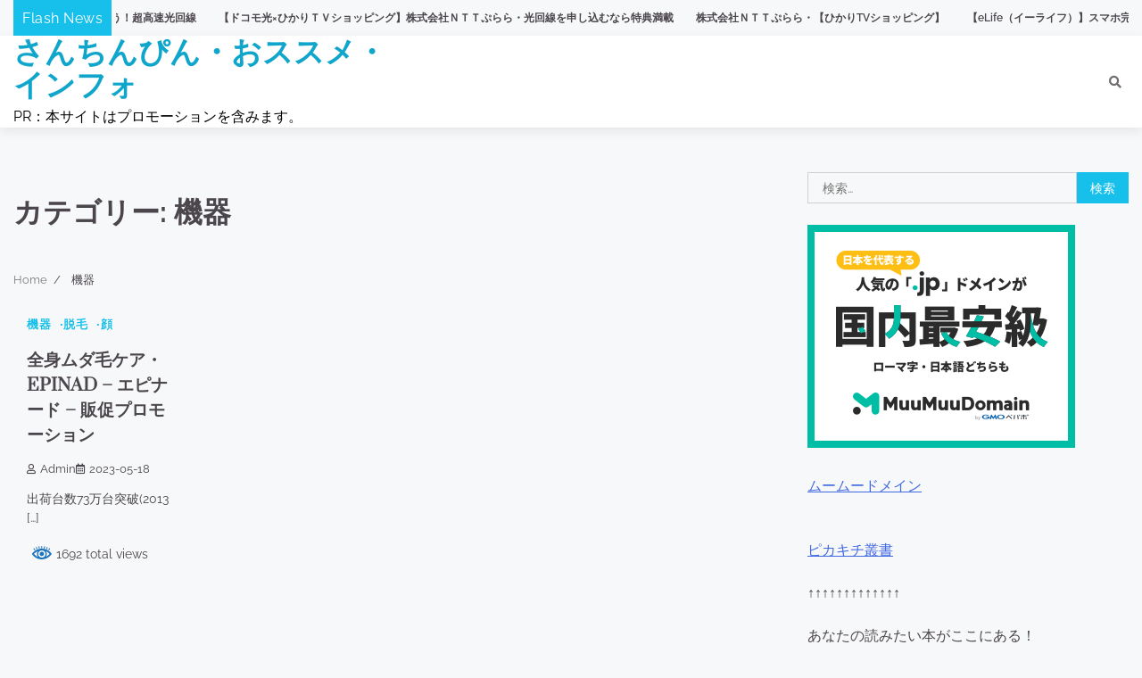

--- FILE ---
content_type: text/html; charset=UTF-8
request_url: https://sanchinpin.info/category/%E6%A9%9F%E5%99%A8/
body_size: 37847
content:
<!doctype html>
<html lang="ja">
<head>
	<meta charset="UTF-8">
	<meta name="viewport" content="width=device-width, initial-scale=1">
	<link rel="profile" href="https://gmpg.org/xfn/11">

			    <!-- PVC Template -->
    <script type="text/template" id="pvc-stats-view-template">
    <i class="pvc-stats-icon medium" aria-hidden="true"><svg xmlns="http://www.w3.org/2000/svg" version="1.0" viewBox="0 0 502 315" preserveAspectRatio="xMidYMid meet"><g transform="translate(0,332) scale(0.1,-0.1)" fill="" stroke="none"><path d="M2394 3279 l-29 -30 -3 -207 c-2 -182 0 -211 15 -242 39 -76 157 -76 196 0 15 31 17 60 15 243 l-3 209 -33 29 c-26 23 -41 29 -80 29 -41 0 -53 -5 -78 -31z"/><path d="M3085 3251 c-45 -19 -58 -50 -96 -229 -47 -217 -49 -260 -13 -295 52 -53 146 -42 177 20 16 31 87 366 87 410 0 70 -86 122 -155 94z"/><path d="M1751 3234 c-13 -9 -29 -31 -37 -50 -12 -29 -10 -49 21 -204 19 -94 39 -189 45 -210 14 -50 54 -80 110 -80 34 0 48 6 76 34 21 21 34 44 34 59 0 14 -18 113 -40 219 -37 178 -43 195 -70 221 -36 32 -101 37 -139 11z"/><path d="M1163 3073 c-36 -7 -73 -59 -73 -102 0 -56 133 -378 171 -413 34 -32 83 -37 129 -13 70 36 67 87 -16 290 -86 209 -89 214 -129 231 -35 14 -42 15 -82 7z"/><path d="M3689 3066 c-15 -9 -33 -30 -42 -48 -48 -103 -147 -355 -147 -375 0 -98 131 -148 192 -74 13 15 57 108 97 206 80 196 84 226 37 273 -30 30 -99 39 -137 18z"/><path d="M583 2784 c-38 -19 -67 -74 -58 -113 9 -42 211 -354 242 -373 16 -10 45 -18 66 -18 51 0 107 52 107 100 0 39 -1 41 -124 234 -80 126 -108 162 -133 173 -41 17 -61 16 -100 -3z"/><path d="M4250 2784 c-14 -9 -74 -91 -133 -183 -95 -150 -107 -173 -107 -213 0 -55 33 -94 87 -104 67 -13 90 8 211 198 130 202 137 225 78 284 -27 27 -42 34 -72 34 -22 0 -50 -8 -64 -16z"/><path d="M2275 2693 c-553 -48 -1095 -270 -1585 -649 -135 -104 -459 -423 -483 -476 -23 -49 -22 -139 2 -186 73 -142 361 -457 571 -626 285 -228 642 -407 990 -497 242 -63 336 -73 660 -74 310 0 370 5 595 52 535 111 1045 392 1455 803 122 121 250 273 275 326 19 41 19 137 0 174 -41 79 -309 363 -465 492 -447 370 -946 591 -1479 653 -113 14 -422 18 -536 8z m395 -428 c171 -34 330 -124 456 -258 112 -119 167 -219 211 -378 27 -96 24 -300 -5 -401 -72 -255 -236 -447 -474 -557 -132 -62 -201 -76 -368 -76 -167 0 -236 14 -368 76 -213 98 -373 271 -451 485 -162 444 86 934 547 1084 153 49 292 57 452 25z m909 -232 c222 -123 408 -262 593 -441 76 -74 138 -139 138 -144 0 -16 -233 -242 -330 -319 -155 -123 -309 -223 -461 -299 l-81 -41 32 46 c18 26 49 83 70 128 143 306 141 649 -6 957 -25 52 -61 116 -79 142 l-34 47 45 -20 c26 -10 76 -36 113 -56z m-2057 25 c-40 -58 -105 -190 -130 -263 -110 -324 -59 -707 132 -981 25 -35 42 -64 37 -64 -19 0 -241 119 -326 174 -188 122 -406 314 -532 468 l-58 71 108 103 c185 178 428 349 672 473 66 33 121 60 123 61 2 0 -10 -19 -26 -42z"/><path d="M2375 1950 c-198 -44 -350 -190 -395 -379 -18 -76 -8 -221 19 -290 114 -284 457 -406 731 -260 98 52 188 154 231 260 27 69 37 214 19 290 -38 163 -166 304 -326 360 -67 23 -215 33 -279 19z"/></g></svg></i>
	 <%= total_view %> total views	<% if ( today_view > 0 ) { %>
		<span class="views_today">,  <%= today_view %> views today</span>
	<% } %>
	</span>
	</script>
		    <meta name='robots' content='index, follow, max-image-preview:large, max-snippet:-1, max-video-preview:-1' />

	<!-- This site is optimized with the Yoast SEO plugin v25.7 - https://yoast.com/wordpress/plugins/seo/ -->
	<title>機器 アーカイブ - さんちんぴん・おススメ・インフォ</title>
	<link rel="canonical" href="https://sanchinpin.info/category/機器/" />
	<meta property="og:locale" content="ja_JP" />
	<meta property="og:type" content="article" />
	<meta property="og:title" content="機器 アーカイブ - さんちんぴん・おススメ・インフォ" />
	<meta property="og:url" content="https://sanchinpin.info/category/機器/" />
	<meta property="og:site_name" content="さんちんぴん・おススメ・インフォ" />
	<meta name="twitter:card" content="summary_large_image" />
	<script type="application/ld+json" class="yoast-schema-graph">{"@context":"https://schema.org","@graph":[{"@type":"CollectionPage","@id":"https://sanchinpin.info/category/%e6%a9%9f%e5%99%a8/","url":"https://sanchinpin.info/category/%e6%a9%9f%e5%99%a8/","name":"機器 アーカイブ - さんちんぴん・おススメ・インフォ","isPartOf":{"@id":"https://sanchinpin.info/#website"},"primaryImageOfPage":{"@id":"https://sanchinpin.info/category/%e6%a9%9f%e5%99%a8/#primaryimage"},"image":{"@id":"https://sanchinpin.info/category/%e6%a9%9f%e5%99%a8/#primaryimage"},"thumbnailUrl":"","breadcrumb":{"@id":"https://sanchinpin.info/category/%e6%a9%9f%e5%99%a8/#breadcrumb"},"inLanguage":"ja"},{"@type":"ImageObject","inLanguage":"ja","@id":"https://sanchinpin.info/category/%e6%a9%9f%e5%99%a8/#primaryimage","url":"","contentUrl":""},{"@type":"BreadcrumbList","@id":"https://sanchinpin.info/category/%e6%a9%9f%e5%99%a8/#breadcrumb","itemListElement":[{"@type":"ListItem","position":1,"name":"ホーム","item":"https://sanchinpin.info/"},{"@type":"ListItem","position":2,"name":"機器"}]},{"@type":"WebSite","@id":"https://sanchinpin.info/#website","url":"https://sanchinpin.info/","name":"さんちんぴん・おススメ・インフォ","description":"PR：本サイトはプロモーションを含みます。","potentialAction":[{"@type":"SearchAction","target":{"@type":"EntryPoint","urlTemplate":"https://sanchinpin.info/?s={search_term_string}"},"query-input":{"@type":"PropertyValueSpecification","valueRequired":true,"valueName":"search_term_string"}}],"inLanguage":"ja"}]}</script>
	<!-- / Yoast SEO plugin. -->


<link rel="alternate" type="application/rss+xml" title="さんちんぴん・おススメ・インフォ &raquo; フィード" href="https://sanchinpin.info/feed/" />
<link rel="alternate" type="application/rss+xml" title="さんちんぴん・おススメ・インフォ &raquo; コメントフィード" href="https://sanchinpin.info/comments/feed/" />
<link rel="alternate" type="application/rss+xml" title="さんちんぴん・おススメ・インフォ &raquo; 機器 カテゴリーのフィード" href="https://sanchinpin.info/category/%e6%a9%9f%e5%99%a8/feed/" />
		<!-- This site uses the Google Analytics by ExactMetrics plugin v8.11.0 - Using Analytics tracking - https://www.exactmetrics.com/ -->
		<!-- Note: ExactMetrics is not currently configured on this site. The site owner needs to authenticate with Google Analytics in the ExactMetrics settings panel. -->
					<!-- No tracking code set -->
				<!-- / Google Analytics by ExactMetrics -->
		<style id='wp-img-auto-sizes-contain-inline-css'>
img:is([sizes=auto i],[sizes^="auto," i]){contain-intrinsic-size:3000px 1500px}
/*# sourceURL=wp-img-auto-sizes-contain-inline-css */
</style>

<style id='wp-emoji-styles-inline-css'>

	img.wp-smiley, img.emoji {
		display: inline !important;
		border: none !important;
		box-shadow: none !important;
		height: 1em !important;
		width: 1em !important;
		margin: 0 0.07em !important;
		vertical-align: -0.1em !important;
		background: none !important;
		padding: 0 !important;
	}
/*# sourceURL=wp-emoji-styles-inline-css */
</style>
<link rel='stylesheet' id='wp-block-library-css' href='https://sanchinpin.info/wp-includes/css/dist/block-library/style.min.css?ver=6.9' media='all' />
<style id='global-styles-inline-css'>
:root{--wp--preset--aspect-ratio--square: 1;--wp--preset--aspect-ratio--4-3: 4/3;--wp--preset--aspect-ratio--3-4: 3/4;--wp--preset--aspect-ratio--3-2: 3/2;--wp--preset--aspect-ratio--2-3: 2/3;--wp--preset--aspect-ratio--16-9: 16/9;--wp--preset--aspect-ratio--9-16: 9/16;--wp--preset--color--black: #000000;--wp--preset--color--cyan-bluish-gray: #abb8c3;--wp--preset--color--white: #ffffff;--wp--preset--color--pale-pink: #f78da7;--wp--preset--color--vivid-red: #cf2e2e;--wp--preset--color--luminous-vivid-orange: #ff6900;--wp--preset--color--luminous-vivid-amber: #fcb900;--wp--preset--color--light-green-cyan: #7bdcb5;--wp--preset--color--vivid-green-cyan: #00d084;--wp--preset--color--pale-cyan-blue: #8ed1fc;--wp--preset--color--vivid-cyan-blue: #0693e3;--wp--preset--color--vivid-purple: #9b51e0;--wp--preset--gradient--vivid-cyan-blue-to-vivid-purple: linear-gradient(135deg,rgb(6,147,227) 0%,rgb(155,81,224) 100%);--wp--preset--gradient--light-green-cyan-to-vivid-green-cyan: linear-gradient(135deg,rgb(122,220,180) 0%,rgb(0,208,130) 100%);--wp--preset--gradient--luminous-vivid-amber-to-luminous-vivid-orange: linear-gradient(135deg,rgb(252,185,0) 0%,rgb(255,105,0) 100%);--wp--preset--gradient--luminous-vivid-orange-to-vivid-red: linear-gradient(135deg,rgb(255,105,0) 0%,rgb(207,46,46) 100%);--wp--preset--gradient--very-light-gray-to-cyan-bluish-gray: linear-gradient(135deg,rgb(238,238,238) 0%,rgb(169,184,195) 100%);--wp--preset--gradient--cool-to-warm-spectrum: linear-gradient(135deg,rgb(74,234,220) 0%,rgb(151,120,209) 20%,rgb(207,42,186) 40%,rgb(238,44,130) 60%,rgb(251,105,98) 80%,rgb(254,248,76) 100%);--wp--preset--gradient--blush-light-purple: linear-gradient(135deg,rgb(255,206,236) 0%,rgb(152,150,240) 100%);--wp--preset--gradient--blush-bordeaux: linear-gradient(135deg,rgb(254,205,165) 0%,rgb(254,45,45) 50%,rgb(107,0,62) 100%);--wp--preset--gradient--luminous-dusk: linear-gradient(135deg,rgb(255,203,112) 0%,rgb(199,81,192) 50%,rgb(65,88,208) 100%);--wp--preset--gradient--pale-ocean: linear-gradient(135deg,rgb(255,245,203) 0%,rgb(182,227,212) 50%,rgb(51,167,181) 100%);--wp--preset--gradient--electric-grass: linear-gradient(135deg,rgb(202,248,128) 0%,rgb(113,206,126) 100%);--wp--preset--gradient--midnight: linear-gradient(135deg,rgb(2,3,129) 0%,rgb(40,116,252) 100%);--wp--preset--font-size--small: 12px;--wp--preset--font-size--medium: 20px;--wp--preset--font-size--large: 36px;--wp--preset--font-size--x-large: 42px;--wp--preset--font-size--regular: 16px;--wp--preset--font-size--larger: 36px;--wp--preset--font-size--huge: 48px;--wp--preset--spacing--20: 0.44rem;--wp--preset--spacing--30: 0.67rem;--wp--preset--spacing--40: 1rem;--wp--preset--spacing--50: 1.5rem;--wp--preset--spacing--60: 2.25rem;--wp--preset--spacing--70: 3.38rem;--wp--preset--spacing--80: 5.06rem;--wp--preset--shadow--natural: 6px 6px 9px rgba(0, 0, 0, 0.2);--wp--preset--shadow--deep: 12px 12px 50px rgba(0, 0, 0, 0.4);--wp--preset--shadow--sharp: 6px 6px 0px rgba(0, 0, 0, 0.2);--wp--preset--shadow--outlined: 6px 6px 0px -3px rgb(255, 255, 255), 6px 6px rgb(0, 0, 0);--wp--preset--shadow--crisp: 6px 6px 0px rgb(0, 0, 0);}:where(.is-layout-flex){gap: 0.5em;}:where(.is-layout-grid){gap: 0.5em;}body .is-layout-flex{display: flex;}.is-layout-flex{flex-wrap: wrap;align-items: center;}.is-layout-flex > :is(*, div){margin: 0;}body .is-layout-grid{display: grid;}.is-layout-grid > :is(*, div){margin: 0;}:where(.wp-block-columns.is-layout-flex){gap: 2em;}:where(.wp-block-columns.is-layout-grid){gap: 2em;}:where(.wp-block-post-template.is-layout-flex){gap: 1.25em;}:where(.wp-block-post-template.is-layout-grid){gap: 1.25em;}.has-black-color{color: var(--wp--preset--color--black) !important;}.has-cyan-bluish-gray-color{color: var(--wp--preset--color--cyan-bluish-gray) !important;}.has-white-color{color: var(--wp--preset--color--white) !important;}.has-pale-pink-color{color: var(--wp--preset--color--pale-pink) !important;}.has-vivid-red-color{color: var(--wp--preset--color--vivid-red) !important;}.has-luminous-vivid-orange-color{color: var(--wp--preset--color--luminous-vivid-orange) !important;}.has-luminous-vivid-amber-color{color: var(--wp--preset--color--luminous-vivid-amber) !important;}.has-light-green-cyan-color{color: var(--wp--preset--color--light-green-cyan) !important;}.has-vivid-green-cyan-color{color: var(--wp--preset--color--vivid-green-cyan) !important;}.has-pale-cyan-blue-color{color: var(--wp--preset--color--pale-cyan-blue) !important;}.has-vivid-cyan-blue-color{color: var(--wp--preset--color--vivid-cyan-blue) !important;}.has-vivid-purple-color{color: var(--wp--preset--color--vivid-purple) !important;}.has-black-background-color{background-color: var(--wp--preset--color--black) !important;}.has-cyan-bluish-gray-background-color{background-color: var(--wp--preset--color--cyan-bluish-gray) !important;}.has-white-background-color{background-color: var(--wp--preset--color--white) !important;}.has-pale-pink-background-color{background-color: var(--wp--preset--color--pale-pink) !important;}.has-vivid-red-background-color{background-color: var(--wp--preset--color--vivid-red) !important;}.has-luminous-vivid-orange-background-color{background-color: var(--wp--preset--color--luminous-vivid-orange) !important;}.has-luminous-vivid-amber-background-color{background-color: var(--wp--preset--color--luminous-vivid-amber) !important;}.has-light-green-cyan-background-color{background-color: var(--wp--preset--color--light-green-cyan) !important;}.has-vivid-green-cyan-background-color{background-color: var(--wp--preset--color--vivid-green-cyan) !important;}.has-pale-cyan-blue-background-color{background-color: var(--wp--preset--color--pale-cyan-blue) !important;}.has-vivid-cyan-blue-background-color{background-color: var(--wp--preset--color--vivid-cyan-blue) !important;}.has-vivid-purple-background-color{background-color: var(--wp--preset--color--vivid-purple) !important;}.has-black-border-color{border-color: var(--wp--preset--color--black) !important;}.has-cyan-bluish-gray-border-color{border-color: var(--wp--preset--color--cyan-bluish-gray) !important;}.has-white-border-color{border-color: var(--wp--preset--color--white) !important;}.has-pale-pink-border-color{border-color: var(--wp--preset--color--pale-pink) !important;}.has-vivid-red-border-color{border-color: var(--wp--preset--color--vivid-red) !important;}.has-luminous-vivid-orange-border-color{border-color: var(--wp--preset--color--luminous-vivid-orange) !important;}.has-luminous-vivid-amber-border-color{border-color: var(--wp--preset--color--luminous-vivid-amber) !important;}.has-light-green-cyan-border-color{border-color: var(--wp--preset--color--light-green-cyan) !important;}.has-vivid-green-cyan-border-color{border-color: var(--wp--preset--color--vivid-green-cyan) !important;}.has-pale-cyan-blue-border-color{border-color: var(--wp--preset--color--pale-cyan-blue) !important;}.has-vivid-cyan-blue-border-color{border-color: var(--wp--preset--color--vivid-cyan-blue) !important;}.has-vivid-purple-border-color{border-color: var(--wp--preset--color--vivid-purple) !important;}.has-vivid-cyan-blue-to-vivid-purple-gradient-background{background: var(--wp--preset--gradient--vivid-cyan-blue-to-vivid-purple) !important;}.has-light-green-cyan-to-vivid-green-cyan-gradient-background{background: var(--wp--preset--gradient--light-green-cyan-to-vivid-green-cyan) !important;}.has-luminous-vivid-amber-to-luminous-vivid-orange-gradient-background{background: var(--wp--preset--gradient--luminous-vivid-amber-to-luminous-vivid-orange) !important;}.has-luminous-vivid-orange-to-vivid-red-gradient-background{background: var(--wp--preset--gradient--luminous-vivid-orange-to-vivid-red) !important;}.has-very-light-gray-to-cyan-bluish-gray-gradient-background{background: var(--wp--preset--gradient--very-light-gray-to-cyan-bluish-gray) !important;}.has-cool-to-warm-spectrum-gradient-background{background: var(--wp--preset--gradient--cool-to-warm-spectrum) !important;}.has-blush-light-purple-gradient-background{background: var(--wp--preset--gradient--blush-light-purple) !important;}.has-blush-bordeaux-gradient-background{background: var(--wp--preset--gradient--blush-bordeaux) !important;}.has-luminous-dusk-gradient-background{background: var(--wp--preset--gradient--luminous-dusk) !important;}.has-pale-ocean-gradient-background{background: var(--wp--preset--gradient--pale-ocean) !important;}.has-electric-grass-gradient-background{background: var(--wp--preset--gradient--electric-grass) !important;}.has-midnight-gradient-background{background: var(--wp--preset--gradient--midnight) !important;}.has-small-font-size{font-size: var(--wp--preset--font-size--small) !important;}.has-medium-font-size{font-size: var(--wp--preset--font-size--medium) !important;}.has-large-font-size{font-size: var(--wp--preset--font-size--large) !important;}.has-x-large-font-size{font-size: var(--wp--preset--font-size--x-large) !important;}
/*# sourceURL=global-styles-inline-css */
</style>

<style id='classic-theme-styles-inline-css'>
/*! This file is auto-generated */
.wp-block-button__link{color:#fff;background-color:#32373c;border-radius:9999px;box-shadow:none;text-decoration:none;padding:calc(.667em + 2px) calc(1.333em + 2px);font-size:1.125em}.wp-block-file__button{background:#32373c;color:#fff;text-decoration:none}
/*# sourceURL=/wp-includes/css/classic-themes.min.css */
</style>
<link rel='stylesheet' id='a3-pvc-style-css' href='https://sanchinpin.info/wp-content/plugins/page-views-count/assets/css/style.min.css?ver=2.8.7' media='all' />
<link rel='stylesheet' id='diypro-youtuner-post-css-css' href='https://sanchinpin.info/wp-content/plugins/youtuner/style/diypro_youtuner_post.css?ver=6.9' media='all' />
<link rel='stylesheet' id='ez-toc-css' href='https://sanchinpin.info/wp-content/plugins/easy-table-of-contents/assets/css/screen.min.css?ver=2.0.79.2' media='all' />
<style id='ez-toc-inline-css'>
div#ez-toc-container .ez-toc-title {font-size: 120%;}div#ez-toc-container .ez-toc-title {font-weight: 500;}div#ez-toc-container ul li , div#ez-toc-container ul li a {font-size: 95%;}div#ez-toc-container ul li , div#ez-toc-container ul li a {font-weight: 500;}div#ez-toc-container nav ul ul li {font-size: 90%;}.ez-toc-box-title {font-weight: bold; margin-bottom: 10px; text-align: center; text-transform: uppercase; letter-spacing: 1px; color: #666; padding-bottom: 5px;position:absolute;top:-4%;left:5%;background-color: inherit;transition: top 0.3s ease;}.ez-toc-box-title.toc-closed {top:-25%;}
.ez-toc-container-direction {direction: ltr;}.ez-toc-counter ul{counter-reset: item ;}.ez-toc-counter nav ul li a::before {content: counters(item, '.', decimal) '. ';display: inline-block;counter-increment: item;flex-grow: 0;flex-shrink: 0;margin-right: .2em; float: left; }.ez-toc-widget-direction {direction: ltr;}.ez-toc-widget-container ul{counter-reset: item ;}.ez-toc-widget-container nav ul li a::before {content: counters(item, '.', decimal) '. ';display: inline-block;counter-increment: item;flex-grow: 0;flex-shrink: 0;margin-right: .2em; float: left; }
/*# sourceURL=ez-toc-inline-css */
</style>
<link rel='stylesheet' id='popular-blog-fonts-css' href='https://sanchinpin.info/wp-content/fonts/028dd8e8eeb1bd7cd70eafaf96fa2cbe.css' media='all' />
<link rel='stylesheet' id='popular-blog-slick-style-css' href='https://sanchinpin.info/wp-content/themes/popular-blog/assets/css/slick.min.css?ver=1.8.0' media='all' />
<link rel='stylesheet' id='popular-blog-fontawesome-style-css' href='https://sanchinpin.info/wp-content/themes/popular-blog/assets/css/fontawesome.min.css?ver=1.8.0' media='all' />
<link rel='stylesheet' id='popular-blog-blocks-style-css' href='https://sanchinpin.info/wp-content/themes/popular-blog/assets/css/blocks.min.css?ver=6.9' media='all' />
<link rel='stylesheet' id='popular-blog-style-css' href='https://sanchinpin.info/wp-content/themes/popular-blog/style.css?ver=1.0.3' media='all' />
<link rel='stylesheet' id='attractive-blog-style-css' href='https://sanchinpin.info/wp-content/themes/attractive-blog/style.css?ver=1.1.3' media='all' />
<link rel='stylesheet' id='popular-blog-endless-river-style-css' href='https://sanchinpin.info/wp-content/themes/popular-blog/assets/css/endless-river.min.css?ver=1.8.0' media='all' />
<link rel='stylesheet' id='a3pvc-css' href='//sanchinpin.info/wp-content/uploads/sass/pvc.min.css?ver=1749901687' media='all' />
<script src="https://sanchinpin.info/wp-includes/js/jquery/jquery.min.js?ver=3.7.1" id="jquery-core-js"></script>
<script src="https://sanchinpin.info/wp-includes/js/jquery/jquery-migrate.min.js?ver=3.4.1" id="jquery-migrate-js"></script>
<script src="https://sanchinpin.info/wp-includes/js/underscore.min.js?ver=1.13.7" id="underscore-js"></script>
<script src="https://sanchinpin.info/wp-includes/js/backbone.min.js?ver=1.6.0" id="backbone-js"></script>
<script id="a3-pvc-backbone-js-extra">
var pvc_vars = {"rest_api_url":"https://sanchinpin.info/wp-json/pvc/v1","ajax_url":"https://sanchinpin.info/wp-admin/admin-ajax.php","security":"66106082ca","ajax_load_type":"rest_api"};
//# sourceURL=a3-pvc-backbone-js-extra
</script>
<script src="https://sanchinpin.info/wp-content/plugins/page-views-count/assets/js/pvc.backbone.min.js?ver=2.8.7" id="a3-pvc-backbone-js"></script>
<script src="https://sanchinpin.info/wp-content/plugins/related-posts-thumbnails/assets/js/front.min.js?ver=4.3.1" id="rpt_front_style-js"></script>
<script src="https://sanchinpin.info/wp-content/plugins/related-posts-thumbnails/assets/js/lazy-load.js?ver=4.3.1" id="rpt-lazy-load-js"></script>
<link rel="https://api.w.org/" href="https://sanchinpin.info/wp-json/" /><link rel="alternate" title="JSON" type="application/json" href="https://sanchinpin.info/wp-json/wp/v2/categories/1957" /><link rel="EditURI" type="application/rsd+xml" title="RSD" href="https://sanchinpin.info/xmlrpc.php?rsd" />
<meta name="generator" content="WordPress 6.9" />

<link rel="stylesheet" href="https://sanchinpin.info/wp-content/plugins/count-per-day/counter.css" type="text/css" />
        <style>
            #related_posts_thumbnails li {
                border-right: 1px solid #dddddd;
                background-color: #ffffff            }

            #related_posts_thumbnails li:hover {
                background-color: #eeeeee;
            }

            .relpost_content {
                font-size: 12px;
                color: #333333;
            }

            .relpost-block-single {
                background-color: #ffffff;
                border-right: 1px solid #dddddd;
                border-left: 1px solid #dddddd;
                margin-right: -1px;
            }

            .relpost-block-single:hover {
                background-color: #eeeeee;
            }
        </style>

         	<style type="text/css">

 		/* Site title */
 		.site-title a{
 			color: #10a6cc;
 		}
 		/* End Site title */

 	</style>

 	
<style type="text/css" id="breadcrumb-trail-css">.trail-items li:not(:last-child):after {content: "/";}</style>
	<style type="text/css">

		/* Site title and tagline color css */
		.site-title a{
			color: #10a6cc;
		}
		.site-description {
			color: #000000;
		}
		/* End Site title and tagline color css */

		/* Primay color css */
		:root {
			--header-text-color: #10a6cc;
		}

		/* Primay color css */

		/*Typography CSS*/

		
		
		
		
		/*End Typography CSS*/

	</style>

	<link rel="icon" href="https://sanchinpin.info/wp-content/uploads/2018/02/cropped-aug-1-32x32.jpg" sizes="32x32" />
<link rel="icon" href="https://sanchinpin.info/wp-content/uploads/2018/02/cropped-aug-1-192x192.jpg" sizes="192x192" />
<link rel="apple-touch-icon" href="https://sanchinpin.info/wp-content/uploads/2018/02/cropped-aug-1-180x180.jpg" />
<meta name="msapplication-TileImage" content="https://sanchinpin.info/wp-content/uploads/2018/02/cropped-aug-1-270x270.jpg" />
</head>

<body class="archive category category-1957 wp-embed-responsive wp-theme-popular-blog wp-child-theme-attractive-blog hfeed right-sidebar">
		<div id="page" class="site">
		<a class="skip-link screen-reader-text" href="#primary-content">Skip to content</a>

		<div id="loader">
			<div class="loader-container">
				<div id="preloader">
					<div class="pre-loader-7"></div>
				</div>
			</div>
		</div><!-- #loader -->

		
	<section id="popular_blog_breaking_news_section" class="news-ticker-section">
		<div class="theme-wrapper-large">
			<div class="news-ticker-section-wrapper">
									<div class="acme-news-ticker-label breaking-news-btn">
						Flash News					</div>
								<div class="marquee-part">	
					<ul id="newstick" class="newsticker">
													<li>
								<div class="newsticker-outer">
									<span class="newsticker-image">
																			</span>
									<span class="newsticker-title">
										<a href="https://sanchinpin.info/%e3%80%90fon%e5%85%89%e3%80%91%e6%a0%aa%e5%bc%8f%e4%bc%9a%e7%a4%be%ef%bd%8c%ef%bd%89%ef%bd%8e%ef%bd%8b%e3%83%bb%e5%bf%ab%e9%81%a9%e3%81%aa%e3%82%a4%e3%83%b3%e3%82%bf%e3%83%bc%e3%83%8d%e3%83%83-2/">【Fon光】株式会社ＬＩＮＫ・快適なインターネット生活を送ろう！超高速光回線</a>
									</span>
								</div>
							</li>
														<li>
								<div class="newsticker-outer">
									<span class="newsticker-image">
																			</span>
									<span class="newsticker-title">
										<a href="https://sanchinpin.info/%e3%80%90%e3%83%89%e3%82%b3%e3%83%a2%e5%85%89x%e3%81%b2%e3%81%8b%e3%82%8a%ef%bd%94%ef%bd%96%e3%82%b7%e3%83%a7%e3%83%83%e3%83%94%e3%83%b3%e3%82%b0%e3%80%91%e6%a0%aa%e5%bc%8f%e4%bc%9a%e7%a4%be-2/">【ドコモ光×ひかりＴＶショッピング】株式会社ＮＴＴぷらら・光回線を申し込むなら特典満載</a>
									</span>
								</div>
							</li>
														<li>
								<div class="newsticker-outer">
									<span class="newsticker-image">
																			</span>
									<span class="newsticker-title">
										<a href="https://sanchinpin.info/%e6%a0%aa%e5%bc%8f%e4%bc%9a%e7%a4%be%ef%bd%8e%ef%bd%94%ef%bd%94%e3%81%b7%e3%82%89%e3%82%89%e3%83%bb%e3%80%90%e3%81%b2%e3%81%8b%e3%82%8atv%e3%82%b7%e3%83%a7%e3%83%83%e3%83%94%e3%83%b3%e3%82%b0-2-2/">株式会社ＮＴＴぷらら・【ひかりTVショッピング】</a>
									</span>
								</div>
							</li>
														<li>
								<div class="newsticker-outer">
									<span class="newsticker-image">
																			</span>
									<span class="newsticker-title">
										<a href="https://sanchinpin.info/%e3%80%90elife%ef%bc%88%e3%82%a4%e3%83%bc%e3%83%a9%e3%82%a4%e3%83%95%ef%bc%89%e3%80%91%e3%82%b9%e3%83%9e%e3%83%9b%e5%ae%8c%e7%b5%90%ef%bc%81%e5%8c%bb%e5%b8%ab%e3%81%8c%e5%87%a6%e6%96%b9%e3%81%99-2-2/">【eLife（イーライフ）】スマホ完結！医師が処方するオンライン発毛治療</a>
									</span>
								</div>
							</li>
														<li>
								<div class="newsticker-outer">
									<span class="newsticker-image">
																			</span>
									<span class="newsticker-title">
										<a href="https://sanchinpin.info/%e3%80%8c%e6%af%8e%e6%97%a5%e8%85%8e%e6%b4%bb%e3%80%80%e6%b4%bb%e6%80%a7%e7%82%ad%ef%bc%86%e3%82%a6%e3%83%a9%e3%82%b8%e3%83%ad%e3%82%ac%e3%82%b7%e3%80%8d%e6%a0%aa%e5%bc%8f%e4%bc%9a%e7%a4%be%e3%82%a6-2/">「毎日腎活　活性炭＆ウラジロガシ」株式会社ウィズペティ  【犬用サプリメント】腎臓の健康維持に</a>
									</span>
								</div>
							</li>
														<li>
								<div class="newsticker-outer">
									<span class="newsticker-image">
																			</span>
									<span class="newsticker-title">
										<a href="https://sanchinpin.info/%e3%83%a9%e3%83%95%e3%82%a3%e3%83%bc%e3%81%ae%e3%83%98%e3%82%a2%ef%bc%86%e3%82%b9%e3%82%ab%e3%83%ab%e3%83%97%e3%82%a8%e3%83%83%e3%82%bb%e3%83%b3%e3%82%b9%e3%81%af%e7%94%b7%e6%80%a7%e5%90%91%e3%81%91/">ラフィーのヘア＆スカルプエッセンスは男性向けの育毛剤ではない</a>
									</span>
								</div>
							</li>
														<li>
								<div class="newsticker-outer">
									<span class="newsticker-image">
																			</span>
									<span class="newsticker-title">
										<a href="https://sanchinpin.info/%e3%80%8c%e3%82%a8%e3%82%ab%e3%82%b9-ekas%e3%80%8d%e6%a0%aa%e5%bc%8f%e4%bc%9a%e7%a4%be%e3%83%b4%e3%82%a3%e3%82%b8%e3%83%a7%e3%83%b3%e3%82%b9%e3%83%86%e3%82%a4%e3%83%88%e5%8c%bb%e5%ad%a6%e5%8d%9a-2/">「エカス ekas」株式会社ヴィジョンステイト医学博士監修アルコール飲み過ぎ対策の特許成分配合サプリ【エカス】</a>
									</span>
								</div>
							</li>
														<li>
								<div class="newsticker-outer">
									<span class="newsticker-image">
																			</span>
									<span class="newsticker-title">
										<a href="https://sanchinpin.info/%e3%80%90%e6%af%8d%e3%81%ae%e6%bb%b4%e3%82%b5%e3%83%a9%e3%83%96%e3%83%ac%e3%83%83%e3%83%89100%e3%80%91%e3%83%95%e3%83%ad%e3%83%bc%e3%83%ac%e3%82%b9%e5%8c%96%e7%b2%a7%e5%93%81%e6%a0%aa%e5%bc%8f-2/">【母の滴サラブレッド100】フローレス化粧品株式会社・楽天口コミ多数『国産馬プラセンタサプリ』比較をして選ばれ続ける</a>
									</span>
								</div>
							</li>
												</ul>
				</div>
			</div>  
		</div>
	</section>

			<header id="masthead" class="site-header">
			<div class="adore-header">
				<div class="theme-wrapper-large">
					<div class="adore-header-wrapper">
						<div class="site-branding">
							
								<div class="site-identity">
																		<p class="site-title"><a href="https://sanchinpin.info/" rel="home">さんちんぴん・おススメ・インフォ</a></p>
																		<p class="site-description">PR：本サイトはプロモーションを含みます。</p>
																</div>

												</div><!-- .site-branding -->
					<div class="adore-navigation">
						<div class="header-nav-search">
							<div class="header-navigation">
								<nav id="site-navigation" class="main-navigation">
									<button class="menu-toggle" aria-controls="primary-menu" aria-expanded="false">
										<span></span>
										<span></span>
										<span></span>
									</button>
																	</nav><!-- #site-navigation -->
							</div>
							<div class="header-end">
								<div class="navigation-search">
									<div class="navigation-search-wrap">
										<a href="#" title="Search" class="navigation-search-icon">
											<i class="fa fa-search"></i>
										</a>
										<div class="navigation-search-form">
											<form role="search" method="get" class="search-form" action="https://sanchinpin.info/">
				<label>
					<span class="screen-reader-text">検索:</span>
					<input type="search" class="search-field" placeholder="検索&hellip;" value="" name="s" />
				</label>
				<input type="submit" class="search-submit" value="検索" />
			</form>										</div>
									</div>
								</div>
								<div class="social-icons">
																	</div>
							</div>
						</div>
					</div>
				</div>
			</div>
		</div>
	</header><!-- #masthead -->

	<div id="primary-content" class="primary-site-content">

		
			<div id="content" class="site-content theme-wrapper-large">
				<div class="theme-wrap">

				
<main id="primary" class="site-main">

	
		<header class="page-header">
			<h1 class="page-title">カテゴリー: <span>機器</span></h1>		</header><!-- .page-header -->
					<div id="breadcrumb-list">
				<nav role="navigation" aria-label="Breadcrumbs" class="breadcrumb-trail breadcrumbs" itemprop="breadcrumb"><ul class="trail-items" itemscope itemtype="http://schema.org/BreadcrumbList"><meta name="numberOfItems" content="2" /><meta name="itemListOrder" content="Ascending" /><li itemprop="itemListElement" itemscope itemtype="http://schema.org/ListItem" class="trail-item trail-begin"><a href="https://sanchinpin.info/" rel="home" itemprop="item"><span itemprop="name">Home</span></a><meta itemprop="position" content="1" /></li><li itemprop="itemListElement" itemscope itemtype="http://schema.org/ListItem" class="trail-item trail-end"><span itemprop="item"><span itemprop="name">機器</span></span><meta itemprop="position" content="2" /></li></ul></nav>				
			</div><!-- #breadcrumb-list -->
		
		<div class="theme-archive-layout grid-layout grid-column-4">

			
<article id="post-1901" class="post-1901 post type-post status-publish format-standard has-post-thumbnail hentry category-1957 category-1871 category-1956">
	<div class="post-item post-grid">
		<div class="post-item-image">
			
			<a class="post-thumbnail" href="https://sanchinpin.info/%e5%85%a8%e8%ba%ab%e3%83%a0%e3%83%80%e6%af%9b%e3%82%b1%e3%82%a2%e3%83%bbepinad-%e3%82%a8%e3%83%94%e3%83%8a%e3%83%bc%e3%83%89-%e8%b2%a9%e4%bf%83%e3%83%97%e3%83%ad%e3%83%a2%e3%83%bc%e3%82%b7/" aria-hidden="true" tabindex="-1">
							</a>

						<div class="read-time-comment">
				<span class="reading-time">
					<i class="far fa-clock"></i>
					1 min read				</span>
				<span class="comment">
					<i class="far fa-comment"></i>
					0				</span>
			</div>
			<div class="view-count">
				<span class="view">
					<i class="far fa-eye"></i>
					102				</span>
			</div>
		</div>
		<div class="post-item-content">
							<div class="entry-cat">
					<ul class="post-categories">
	<li><a href="https://sanchinpin.info/category/%e6%a9%9f%e5%99%a8/" rel="category tag">機器</a></li>
	<li><a href="https://sanchinpin.info/category/%e8%84%b1%e6%af%9b/" rel="category tag">脱毛</a></li>
	<li><a href="https://sanchinpin.info/category/%e9%a1%94/" rel="category tag">顔</a></li></ul>				</div>
						<h2 class="entry-title"><a href="https://sanchinpin.info/%e5%85%a8%e8%ba%ab%e3%83%a0%e3%83%80%e6%af%9b%e3%82%b1%e3%82%a2%e3%83%bbepinad-%e3%82%a8%e3%83%94%e3%83%8a%e3%83%bc%e3%83%89-%e8%b2%a9%e4%bf%83%e3%83%97%e3%83%ad%e3%83%a2%e3%83%bc%e3%82%b7/" rel="bookmark">全身ムダ毛ケア・EPINAD &#8211; エピナード &#8211; 販促プロモーション</a></h2>				<ul class="entry-meta">
											<li class="post-author"> <a href="https://sanchinpin.info/author/admin/"><i class="far fa-user"></i>admin</a></li>
																<li class="post-date"><i class="far fa-calendar-alt"></i></span>2023-05-18</li>
									</ul>
						<div class="post-content">
				<p>出荷台数73万台突破(2013 [&hellip;]</p>
<div class="pvc_clear"></div>
<p id="pvc_stats_1901" class="pvc_stats all  " data-element-id="1901" style=""><i class="pvc-stats-icon medium" aria-hidden="true"><svg xmlns="http://www.w3.org/2000/svg" version="1.0" viewBox="0 0 502 315" preserveAspectRatio="xMidYMid meet"><g transform="translate(0,332) scale(0.1,-0.1)" fill="" stroke="none"><path d="M2394 3279 l-29 -30 -3 -207 c-2 -182 0 -211 15 -242 39 -76 157 -76 196 0 15 31 17 60 15 243 l-3 209 -33 29 c-26 23 -41 29 -80 29 -41 0 -53 -5 -78 -31z"/><path d="M3085 3251 c-45 -19 -58 -50 -96 -229 -47 -217 -49 -260 -13 -295 52 -53 146 -42 177 20 16 31 87 366 87 410 0 70 -86 122 -155 94z"/><path d="M1751 3234 c-13 -9 -29 -31 -37 -50 -12 -29 -10 -49 21 -204 19 -94 39 -189 45 -210 14 -50 54 -80 110 -80 34 0 48 6 76 34 21 21 34 44 34 59 0 14 -18 113 -40 219 -37 178 -43 195 -70 221 -36 32 -101 37 -139 11z"/><path d="M1163 3073 c-36 -7 -73 -59 -73 -102 0 -56 133 -378 171 -413 34 -32 83 -37 129 -13 70 36 67 87 -16 290 -86 209 -89 214 -129 231 -35 14 -42 15 -82 7z"/><path d="M3689 3066 c-15 -9 -33 -30 -42 -48 -48 -103 -147 -355 -147 -375 0 -98 131 -148 192 -74 13 15 57 108 97 206 80 196 84 226 37 273 -30 30 -99 39 -137 18z"/><path d="M583 2784 c-38 -19 -67 -74 -58 -113 9 -42 211 -354 242 -373 16 -10 45 -18 66 -18 51 0 107 52 107 100 0 39 -1 41 -124 234 -80 126 -108 162 -133 173 -41 17 -61 16 -100 -3z"/><path d="M4250 2784 c-14 -9 -74 -91 -133 -183 -95 -150 -107 -173 -107 -213 0 -55 33 -94 87 -104 67 -13 90 8 211 198 130 202 137 225 78 284 -27 27 -42 34 -72 34 -22 0 -50 -8 -64 -16z"/><path d="M2275 2693 c-553 -48 -1095 -270 -1585 -649 -135 -104 -459 -423 -483 -476 -23 -49 -22 -139 2 -186 73 -142 361 -457 571 -626 285 -228 642 -407 990 -497 242 -63 336 -73 660 -74 310 0 370 5 595 52 535 111 1045 392 1455 803 122 121 250 273 275 326 19 41 19 137 0 174 -41 79 -309 363 -465 492 -447 370 -946 591 -1479 653 -113 14 -422 18 -536 8z m395 -428 c171 -34 330 -124 456 -258 112 -119 167 -219 211 -378 27 -96 24 -300 -5 -401 -72 -255 -236 -447 -474 -557 -132 -62 -201 -76 -368 -76 -167 0 -236 14 -368 76 -213 98 -373 271 -451 485 -162 444 86 934 547 1084 153 49 292 57 452 25z m909 -232 c222 -123 408 -262 593 -441 76 -74 138 -139 138 -144 0 -16 -233 -242 -330 -319 -155 -123 -309 -223 -461 -299 l-81 -41 32 46 c18 26 49 83 70 128 143 306 141 649 -6 957 -25 52 -61 116 -79 142 l-34 47 45 -20 c26 -10 76 -36 113 -56z m-2057 25 c-40 -58 -105 -190 -130 -263 -110 -324 -59 -707 132 -981 25 -35 42 -64 37 -64 -19 0 -241 119 -326 174 -188 122 -406 314 -532 468 l-58 71 108 103 c185 178 428 349 672 473 66 33 121 60 123 61 2 0 -10 -19 -26 -42z"/><path d="M2375 1950 c-198 -44 -350 -190 -395 -379 -18 -76 -8 -221 19 -290 114 -284 457 -406 731 -260 98 52 188 154 231 260 27 69 37 214 19 290 -38 163 -166 304 -326 360 -67 23 -215 33 -279 19z"/></g></svg></i> <img decoding="async" width="16" height="16" alt="Loading" src="https://sanchinpin.info/wp-content/plugins/page-views-count/ajax-loader-2x.gif" border=0 /></p>
<div class="pvc_clear"></div>
			</div><!-- post-content -->
		</div>
	</div>
</article><!-- #post-1901 -->
		</div>
		
	

</main><!-- #main -->


<aside id="secondary" class="widget-area">
	<section id="search-2" class="widget widget_search"><form role="search" method="get" class="search-form" action="https://sanchinpin.info/">
				<label>
					<span class="screen-reader-text">検索:</span>
					<input type="search" class="search-field" placeholder="検索&hellip;" value="" name="s" />
				</label>
				<input type="submit" class="search-submit" value="検索" />
			</form></section><section id="text-10" class="widget widget_text">			<div class="textwidget"><p><a href="https://px.a8.net/svt/ejp?a8mat=2HFI6G+A5K8IY+348+1C6TPD" rel="nofollow"><img loading="lazy" decoding="async" src="https://www25.a8.net/svt/bgt?aid=150209224614&amp;wid=004&amp;eno=01&amp;mid=s00000000404008094000&amp;mc=1" alt="" width="300" height="250" border="0" /><br />
</a></p>
<p><a href="https://px.a8.net/svt/ejp?a8mat=2HFI6G+A5K8IY+348+1BNBJM" rel="nofollow">ムームードメイン</a><a href="https://px.a8.net/svt/ejp?a8mat=2HFI6G+A5K8IY+348+1C6TPD" rel="nofollow"><br />
<img loading="lazy" decoding="async" src="https://www12.a8.net/0.gif?a8mat=2HFI6G+A5K8IY+348+1BNBJM" alt="" width="1" height="1" border="0" /></a></p>
<p><a href="https://accaii.com/pikakichi2015/script?ck1=1&amp;xno=230f19a3955dbb40&amp;tz=32400&amp;scr=1536.864.24&amp;inw=1299&amp;dpr=1.25&amp;ori=0&amp;tch=0&amp;geo=1&amp;nav=Mozilla%2F5.0%20(Windows%20NT%2010.0%3B%20Win64%3B%20x64)%20AppleWebKit%2F537.36%20(KHTML%2C%20like%20Gecko)%20Chrome%2F128.0.0.0%20Safari%2F537.36&amp;url=https%3A%2F%2Farecacatechu.jp%2F%25e7%25b7%258f%25e7%2590%2586%25e5%25a4%25a7%25e8%2587%25a3%25e3%2581%25ae%25e8%25b3%2587%25e8%25b3%25aa%2F&amp;ttl=%E7%B7%8F%E7%90%86%E5%A4%A7%E8%87%A3%E3%81%AE%E8%B3%87%E8%B3%AA%E3%81%AE%E5%AD%A6%E3%81%B3%EF%BC%9A%E3%83%AA%E3%83%BC%E3%83%80%E3%83%BC%E3%82%B7%E3%83%83%E3%83%97%E3%81%AE%E6%9C%AA%E6%9D%A5%E3%82%92%E5%88%87%E3%82%8A%E9%96%8B%E3%81%8F%E9%8D%B5%E3%81%8C%E3%81%93%E3%81%93%E3%81%AB%E3%81%82%E3%82%8B%EF%BC%81%20-%20arecacatechu.jp&amp;mile=230f19a3955dbb40.66cae9df.66d0d5eb.1b.11.24.0&amp;clk=https%3A%2F%2Fwww.amazon.co.jp%2Fs%3Fi%3Ddigital-text%26rh%3Dp_27%253A%25E3%2582%25B1%25E3%2583%25B3%25E3%2582%25B3%25E3%2582%25A6%2B%25E3%2583%2594%25E3%2582%25AB%25E3%2582%25AD%25E3%2583%2581%26s%3Drelevancerank%26text%3D%25E3%2582%25B1%25E3%2583%25B3%25E3%2582%25B3%25E3%2582%25A6%2B%25E3%2583%2594%25E3%2582%25AB%25E3%2582%25AD%25E3%2583%2581%26ref%3Ddp_byline_sr_ebooks_1&amp;lbl=Amazon%E3%83%AA%E3%83%B3%E3%82%AF&amp;now=1724962322237&amp;relay=on">ピカキチ叢書</a></p>
<p>↑↑↑↑↑↑↑↑↑↑↑↑↑</p>
<p>あなたの読みたい本がここにある！</p>
<p>&nbsp;</p>
</div>
		</section>
		<section id="recent-posts-2" class="widget widget_recent_entries">
		<h2 class="widget-title">最近の投稿</h2>
		<ul>
											<li>
					<a href="https://sanchinpin.info/%e3%80%90%e3%82%ac%e3%83%81%e6%84%9b%e7%94%a8%e3%80%91%e6%9c%80%e8%bf%91%e3%81%8a%e6%b0%97%e3%81%ab%e5%85%a5%e3%82%8a%e3%81%99%e3%81%8e%e3%81%a6%e4%bd%95%e5%ba%a6%e3%82%82%e8%b2%b7%e3%81%a3%e3%81%a6/">【ガチ愛用】最近お気に入りすぎて何度も買ってる無印神アイテム8選！</a>
									</li>
											<li>
					<a href="https://sanchinpin.info/%e3%80%90iphone%e3%80%912025%e5%b9%b4-%e4%bd%bf%e3%81%a3%e3%81%a6%e6%9c%ac%e5%bd%93%e3%81%ab%e8%89%af%e3%81%8b%e3%81%a3%e3%81%9f%e3%81%8a%e3%81%99%e3%81%99%e3%82%81%e3%82%a2%e3%83%97%e3%83%aa10/">【iPhone】2025年 使って本当に良かったおすすめアプリ10選</a>
									</li>
											<li>
					<a href="https://sanchinpin.info/%e3%80%90%e7%82%8a%e9%a3%af%e5%99%a8-%e3%81%8a%e3%81%99%e3%81%99%e3%82%81%e3%80%91%e3%81%a1%e3%82%87%e3%81%86%e3%81%a9%e8%89%af%e3%81%84%e6%a9%9f%e8%83%bd%e3%81%a8%e4%be%a1%e6%a0%bc%e3%81%ae%e7%82%8a/">【炊飯器 おすすめ】ちょうど良い機能と価格の炊飯器が欲しい方におすすめのミドルクラス炊飯器をまとめてご紹介！【2026年最新家電】</a>
									</li>
											<li>
					<a href="https://sanchinpin.info/%e3%80%90%e6%95%b0%e5%ad%97%e3%81%ae%e3%83%af%e3%83%8a%e3%80%91%e5%8c%bb%e5%b8%ab%e3%81%ae%e3%81%8a%e5%a5%a8%e3%82%81%e3%82%92%e4%bd%9c%e3%82%8a%e5%87%ba%e3%81%97%e3%81%9f%e6%89%8b%e6%b3%95%e3%81%a8/">【数字のワナ】医師のお奨めを作り出した手法と法律の抜け道【ゆっくり解説】</a>
									</li>
											<li>
					<a href="https://sanchinpin.info/%e3%80%90%e3%81%a9%e3%81%a3%e3%81%a1%e8%b2%b7%e3%81%86%e3%80%91iphone-16-vs-iphone-17-%e5%be%b9%e5%ba%95%e6%af%94%e8%bc%83%e3%81%97%e3%81%a6%e3%81%bf%e3%81%9f120hz%e3%82%84%e7%94%bb%e9%9d%a2/">【どっち買う?】iPhone 16 vs iPhone 17 徹底比較してみた!120Hzや画面の大きさ、バッテリー等の処理性能の差を見てみよう!【iPhone17】</a>
									</li>
					</ul>

		</section><section id="countperday_popular_posts_widget-2" class="widget widget_countperday_popular_posts_widget"><h2 class="widget-title">人気記事</h2><small>最も訪問者が多かった記事 10 件 (過去 28 日間)</small><ul class="cpd_front_list"><li><a href="https://sanchinpin.info?p=80253">育毛剤成分比較(試用1)&(試用2)</a> <b>109</b></li>
<li><a href="https://sanchinpin.info?p=79608">返金保証付き お買い得育毛剤・育毛剤返金保証比較ランキング!!</a> <b>96</b></li>
<li><a href="https://sanchinpin.info?p=79609">スッキリ5つの育毛プラン・若ハゲ、MOU字型ハゲ、男性型(AGA)、脱毛薄毛ハゲ克服対策、これができなきゃスキンヘッド</a> <b>82</b></li>
<li><a href="https://sanchinpin.info?p=5326">リニューアル新型イクオスEXプラス・最安値、格安、激安、割引を極めてイクオスを(解約・違約金含め)お得に購入する方法</a> <b>82</b></li>
<li><a href="https://sanchinpin.info?p=79654">育毛剤「返金(保証)」を極める！</a> <b>76</b></li>
<li><a href="https://sanchinpin.info?p=80799">【ドコモ光×ひかりＴＶショッピング】株式会社ＮＴＴぷらら・光回線を申し込むなら特典満載</a> <b>75</b></li>
<li><a href="https://sanchinpin.info?p=81595">【WebARENA SuiteS】NTTPCのお手頃レンタルサーバー/ 株式会社エヌ・ティ・ティピー・シーコミュニケーションズ</a> <b>71</b></li>
<li><a href="https://sanchinpin.info?p=80680">【Fon光】株式会社ＬＩＮＫ・快適なインターネット生活を送ろう！超高速光回線</a> <b>69</b></li>
<li><a href="https://sanchinpin.info?p=81593">【JETBOY】月額500円から使える次世代クラウド型SSDレンタルサーバー・株式会社セブンアーチザン</a> <b>67</b></li>
<li><a href="https://sanchinpin.info?p=80804">【HafH(ハフ)】株式会社ＫａｂｕＫ＿Ｓｔｙｌｅ  定額でホテルに泊まれる旅のサブスク</a> <b>66</b></li>
</ul></section><section id="categories-3" class="widget widget_categories"><h2 class="widget-title">カテゴリー</h2><form action="https://sanchinpin.info" method="get"><label class="screen-reader-text" for="cat">カテゴリー</label><select  name='cat' id='cat' class='postform'>
	<option value='-1'>カテゴリーを選択</option>
	<option class="level-0" value="3145">『家庭教師ヒットマンREBORN!』the STAGE&nbsp;&nbsp;(2)</option>
	<option class="level-0" value="3014">007&nbsp;&nbsp;(3)</option>
	<option class="level-0" value="4272">1/64&nbsp;&nbsp;(1)</option>
	<option class="level-0" value="3393">11.22.63&nbsp;&nbsp;(1)</option>
	<option class="level-0" value="4273">1stイメージ・デビュー作&nbsp;&nbsp;(1)</option>
	<option class="level-0" value="3144">2.5次元&nbsp;&nbsp;(2)</option>
	<option class="level-0" value="3496">24 -TWENTY FOUR-&nbsp;&nbsp;(1)</option>
	<option class="level-0" value="2666">4K&nbsp;&nbsp;(14)</option>
	<option class="level-0" value="4406">5月記念日&nbsp;&nbsp;(1)</option>
	<option class="level-0" value="2559">7ULTIMATE&nbsp;&nbsp;(1)</option>
	<option class="level-0" value="3943">aff対応&nbsp;&nbsp;(7)</option>
	<option class="level-0" value="1269">AGA&nbsp;&nbsp;(7)</option>
	<option class="level-0" value="4473">AIO&nbsp;&nbsp;(1)</option>
	<option class="level-0" value="95">ALT&nbsp;&nbsp;(2)</option>
	<option class="level-0" value="4490">Android PC&nbsp;&nbsp;(1)</option>
	<option class="level-0" value="4421">BABY-G&nbsp;&nbsp;(1)</option>
	<option class="level-0" value="2574">BiSH&nbsp;&nbsp;(1)</option>
	<option class="level-0" value="3968">BLEACH&nbsp;&nbsp;(1)</option>
	<option class="level-0" value="2550">BLINK-182&nbsp;&nbsp;(1)</option>
	<option class="level-0" value="2485">Blu-ray（ブルーレイ）&nbsp;&nbsp;(134)</option>
	<option class="level-0" value="2678">Blu-ray1枚1650円以下&nbsp;&nbsp;(23)</option>
	<option class="level-0" value="3202">BOX商品最大50％OFF&nbsp;&nbsp;(5)</option>
	<option class="level-0" value="2560">CRAZY VIDEO DJS&nbsp;&nbsp;(1)</option>
	<option class="level-0" value="1345">CU（チャップアップ）シャンプー&nbsp;&nbsp;(1)</option>
	<option class="level-0" value="2551">D12&nbsp;&nbsp;(1)</option>
	<option class="level-0" value="4286">DMM FX&nbsp;&nbsp;(2)</option>
	<option class="level-0" value="4372">DMMブックス&nbsp;&nbsp;(1)</option>
	<option class="level-0" value="2721">DVD1枚1100円以下&nbsp;&nbsp;(16)</option>
	<option class="level-0" value="4312">Etoren&nbsp;&nbsp;(1)</option>
	<option class="level-0" value="4295">EYS音楽教室&nbsp;&nbsp;(1)</option>
	<option class="level-0" value="4303">FlexiSpot&nbsp;&nbsp;(1)</option>
	<option class="level-0" value="258">FX&nbsp;&nbsp;(3)</option>
	<option class="level-0" value="3304">G.I.ジョー&nbsp;&nbsp;(2)</option>
	<option class="level-0" value="1206">HG-101&nbsp;&nbsp;(2)</option>
	<option class="level-0" value="3483">HOMELAND/ホームランド&nbsp;&nbsp;(1)</option>
	<option class="level-0" value="3724">How To&nbsp;&nbsp;(4)</option>
	<option class="level-0" value="253">IS&nbsp;&nbsp;(1)</option>
	<option class="level-0" value="3944">IT・コンピューター&nbsp;&nbsp;(3)</option>
	<option class="level-0" value="2573">J-POP&nbsp;&nbsp;(1)</option>
	<option class="level-0" value="4439">Kindle版&nbsp;&nbsp;(2)</option>
	<option class="level-0" value="2537">LENA&nbsp;&nbsp;(1)</option>
	<option class="level-0" value="4417">LION FX&nbsp;&nbsp;(1)</option>
	<option class="level-0" value="2618">MovieNEX&nbsp;&nbsp;(1)</option>
	<option class="level-0" value="1323">M字型ハゲ・O字型ハゲ・U字型ハゲ&nbsp;&nbsp;(2)</option>
	<option class="level-0" value="4250">Netflix&nbsp;&nbsp;(1)</option>
	<option class="level-0" value="3726">NHKスペシャル MEGAQUAKE&nbsp;&nbsp;(1)</option>
	<option class="level-0" value="4329">PC2台 操作&nbsp;&nbsp;(1)</option>
	<option class="level-0" value="4100">PCパーツ&nbsp;&nbsp;(1)</option>
	<option class="level-0" value="1300">Q&amp;A&nbsp;&nbsp;(3)</option>
	<option class="level-0" value="2525">R-15&nbsp;&nbsp;(16)</option>
	<option class="level-0" value="3099">RED/レッド&nbsp;&nbsp;(2)</option>
	<option class="level-0" value="4445">Redmi 12C&nbsp;&nbsp;(1)</option>
	<option class="level-0" value="2720">SF&nbsp;&nbsp;(19)</option>
	<option class="level-0" value="2549">Sum41&nbsp;&nbsp;(1)</option>
	<option class="level-0" value="3085">SUPERGIRL/スーパーガール&nbsp;&nbsp;(2)</option>
	<option class="level-0" value="3945">Swift 文法から関数型プログラミング・テスト駆動開発まで&nbsp;&nbsp;(1)</option>
	<option class="level-0" value="3221">TRUE JUSTICE&nbsp;&nbsp;(1)</option>
	<option class="level-0" value="1293">TVニューストレンド&nbsp;&nbsp;(1,473)</option>
	<option class="level-0" value="1">Uncategorized&nbsp;&nbsp;(5)</option>
	<option class="level-0" value="4330">USB&nbsp;&nbsp;(1)</option>
	<option class="level-0" value="4454">Web攻撃&nbsp;&nbsp;(1)</option>
	<option class="level-0" value="4256">WordPressテーマ&nbsp;&nbsp;(1)</option>
	<option class="level-0" value="4262">YOASOBI&nbsp;&nbsp;(1)</option>
	<option class="level-0" value="274">youtube&nbsp;&nbsp;(6)</option>
	<option class="level-0" value="745">アイデア・ライフ&nbsp;&nbsp;(12)</option>
	<option class="level-0" value="2514">アイドル&nbsp;&nbsp;(1)</option>
	<option class="level-0" value="4085">アウトドア・スポーツ用品&nbsp;&nbsp;(2)</option>
	<option class="level-0" value="4086">アウトドア用品&nbsp;&nbsp;(1)</option>
	<option class="level-0" value="2474">アクション&nbsp;&nbsp;(134)</option>
	<option class="level-0" value="16">アクションカメラ&nbsp;&nbsp;(3)</option>
	<option class="level-0" value="3169">アサシンズプライド&nbsp;&nbsp;(3)</option>
	<option class="level-0" value="2598">アジア&nbsp;&nbsp;(6)</option>
	<option class="level-0" value="3730">あたしンち&nbsp;&nbsp;(1)</option>
	<option class="level-0" value="2581">アドベンチャー&nbsp;&nbsp;(11)</option>
	<option class="level-0" value="2577">アナ・ウィンター&nbsp;&nbsp;(1)</option>
	<option class="level-0" value="2630">アナ・デ・アルマス&nbsp;&nbsp;(1)</option>
	<option class="level-0" value="2468">アニメ・特撮・ゲーム&nbsp;&nbsp;(3)</option>
	<option class="level-0" value="4179">アニメ化&nbsp;&nbsp;(1)</option>
	<option class="level-0" value="246">アフィリエイト&nbsp;&nbsp;(3)</option>
	<option class="level-0" value="1373">アフィリエイト&nbsp;&nbsp;(1)</option>
	<option class="level-0" value="4400">アフィリエイトASP&nbsp;&nbsp;(1)</option>
	<option class="level-0" value="2509">アフロ後藤&nbsp;&nbsp;(1)</option>
	<option class="level-0" value="4">アマゾン&nbsp;&nbsp;(8)</option>
	<option class="level-0" value="238">アンケート&nbsp;&nbsp;(4)</option>
	<option class="level-0" value="2492">イヴ・アーデン&nbsp;&nbsp;(2)</option>
	<option class="level-0" value="1290">イクオス&nbsp;&nbsp;(8)</option>
	<option class="level-0" value="4441">イクオス解約&nbsp;&nbsp;(1)</option>
	<option class="level-0" value="1244">イクモア ナノグロウリッチ&nbsp;&nbsp;(16)</option>
	<option class="level-0" value="867">イタリア&nbsp;&nbsp;(1)</option>
	<option class="level-0" value="4310">イチケイ&nbsp;&nbsp;(1)</option>
	<option class="level-0" value="4398">いちご狩り&nbsp;&nbsp;(1)</option>
	<option class="level-0" value="2556">イメージビデオ&nbsp;&nbsp;(12)</option>
	<option class="level-0" value="3887">イヤホン&nbsp;&nbsp;(1)</option>
	<option class="level-0" value="2532">イレーナ・ダグラス&nbsp;&nbsp;(1)</option>
	<option class="level-0" value="3884">インテリアフラワー&nbsp;&nbsp;(5)</option>
	<option class="level-0" value="113">インプットを増やす&nbsp;&nbsp;(5)</option>
	<option class="level-0" value="2464">ヴァレリア・ブルーニ・テデスキ&nbsp;&nbsp;(1)</option>
	<option class="level-0" value="2612">ヴィン・ディーゼル&nbsp;&nbsp;(1)</option>
	<option class="level-0" value="2542">ウェンディ・ワグナー&nbsp;&nbsp;(3)</option>
	<option class="level-0" value="4418">ウォーターサーバー&nbsp;&nbsp;(1)</option>
	<option class="level-0" value="4020">ウコン&nbsp;&nbsp;(2)</option>
	<option class="level-0" value="3688">エアコン官能朗読文庫&nbsp;&nbsp;(2)</option>
	<option class="level-0" value="4480">エアトリ&nbsp;&nbsp;(1)</option>
	<option class="level-0" value="4481">エアトリプラス&nbsp;&nbsp;(1)</option>
	<option class="level-0" value="2604">エディ・レッドメイン&nbsp;&nbsp;(1)</option>
	<option class="level-0" value="2531">エドワード・ハーマン&nbsp;&nbsp;(1)</option>
	<option class="level-0" value="2572">エニグマ&nbsp;&nbsp;(1)</option>
	<option class="level-0" value="2548">エミネム&nbsp;&nbsp;(1)</option>
	<option class="level-0" value="2620">エリザベス・オルセン&nbsp;&nbsp;(1)</option>
	<option class="level-0" value="2745">エルム街の悪夢&nbsp;&nbsp;(1)</option>
	<option class="level-0" value="3954">エンターテイメント&nbsp;&nbsp;(2)</option>
	<option class="level-0" value="2611">エンタメセール&nbsp;&nbsp;(20)</option>
	<option class="level-0" value="260">オイルヒーター&nbsp;&nbsp;(2)</option>
	<option class="level-0" value="2757">オカルト&nbsp;&nbsp;(3)</option>
	<option class="level-0" value="2907">おさるのジョージ&nbsp;&nbsp;(2)</option>
	<option class="level-0" value="4271">おすすめプレゼント&nbsp;&nbsp;(1)</option>
	<option class="level-0" value="4274">おすすめ金&nbsp;&nbsp;(1)</option>
	<option class="level-0" value="273">オフィス&nbsp;&nbsp;(1)</option>
	<option class="level-0" value="2488">オリビア・ニュートン・ジョン&nbsp;&nbsp;(3)</option>
	<option class="level-0" value="4288">お取り寄せ&nbsp;&nbsp;(1)</option>
	<option class="level-0" value="4368">お取り寄せスイーツ&nbsp;&nbsp;(1)</option>
	<option class="level-0" value="4344">お金・資産運用&nbsp;&nbsp;(13)</option>
	<option class="level-0" value="2610">カーアクション&nbsp;&nbsp;(3)</option>
	<option class="level-0" value="242">カード&nbsp;&nbsp;(1)</option>
	<option class="level-0" value="11">カーナビ&nbsp;&nbsp;(11)</option>
	<option class="level-0" value="2528">ガイ・ピアース&nbsp;&nbsp;(1)</option>
	<option class="level-0" value="4284">ガス警報器&nbsp;&nbsp;(1)</option>
	<option class="level-0" value="259">かに・おせち&nbsp;&nbsp;(8)</option>
	<option class="level-0" value="4323">カニ通販&nbsp;&nbsp;(1)</option>
	<option class="level-0" value="3737">かみちゅ！&nbsp;&nbsp;(1)</option>
	<option class="level-0" value="138">ガムテープ&nbsp;&nbsp;(1)</option>
	<option class="level-0" value="3900">カメラ&nbsp;&nbsp;(1)</option>
	<option class="level-0" value="3901">カメラ備品&nbsp;&nbsp;(1)</option>
	<option class="level-0" value="2587">カルチャー&nbsp;&nbsp;(2)</option>
	<option class="level-0" value="2579">カルメン・デロリフィチェ&nbsp;&nbsp;(1)</option>
	<option class="level-0" value="2539">カンフー&nbsp;&nbsp;(3)</option>
	<option class="level-0" value="2621">キウェテル・イジョフォー&nbsp;&nbsp;(1)</option>
	<option class="level-0" value="2502">キッズ&nbsp;&nbsp;(6)</option>
	<option class="level-0" value="3882">キッチン用品&nbsp;&nbsp;(1)</option>
	<option class="level-0" value="3883">キッチン雑貨&nbsp;&nbsp;(1)</option>
	<option class="level-0" value="2501">ギャグ・コメディ&nbsp;&nbsp;(16)</option>
	<option class="level-0" value="3243">キャプテン・アメリカ&nbsp;&nbsp;(1)</option>
	<option class="level-0" value="4374">キャンペーン&nbsp;&nbsp;(1)</option>
	<option class="level-0" value="4261">キングアンドプリンス&nbsp;&nbsp;(1)</option>
	<option class="level-0" value="4437">キンドル出版&nbsp;&nbsp;(2)</option>
	<option class="level-0" value="3403">クラシック&nbsp;&nbsp;(8)</option>
	<option class="level-0" value="2584">クリストファー・ロイド&nbsp;&nbsp;(1)</option>
	<option class="level-0" value="2582">クリントン・スピルスベリー&nbsp;&nbsp;(1)</option>
	<option class="level-0" value="4289">グルメ&nbsp;&nbsp;(1)</option>
	<option class="level-0" value="239">クレジットカード&nbsp;&nbsp;(20)</option>
	<option class="level-0" value="2425">クロエ&nbsp;&nbsp;(1)</option>
	<option class="level-0" value="3877">ケース・ジャケット（ケース・スタンド）&nbsp;&nbsp;(21)</option>
	<option class="level-0" value="3878">ケース・スタンド&nbsp;&nbsp;(21)</option>
	<option class="level-0" value="319">ゲーム&nbsp;&nbsp;(6)</option>
	<option class="level-0" value="4045">ケラスターゼ アドジュネス&nbsp;&nbsp;(1)</option>
	<option class="level-0" value="2495">ケリー・ワード&nbsp;&nbsp;(2)</option>
	<option class="level-0" value="4297">コスメキッチン&nbsp;&nbsp;(1)</option>
	<option class="level-0" value="3461">コバート・アフェア&nbsp;&nbsp;(1)</option>
	<option class="level-0" value="4287">コミュファ光&nbsp;&nbsp;(1)</option>
	<option class="level-0" value="2738">コワすぎ！&nbsp;&nbsp;(2)</option>
	<option class="level-0" value="270">コンテナトランク&nbsp;&nbsp;(1)</option>
	<option class="level-0" value="2969">ザ・シューター&nbsp;&nbsp;(3)</option>
	<option class="level-0" value="10">サイクロン掃除機&nbsp;&nbsp;(2)</option>
	<option class="level-0" value="3375">サイコ・スリラー&nbsp;&nbsp;(2)</option>
	<option class="level-0" value="2918">サスペンス&nbsp;&nbsp;(53)</option>
	<option class="level-0" value="2504">さとう遥希&nbsp;&nbsp;(1)</option>
	<option class="level-0" value="4016">サプリ&nbsp;&nbsp;(7)</option>
	<option class="level-0" value="4077">サプリメント&nbsp;&nbsp;(1)</option>
	<option class="level-0" value="4040">サラニーモアチェンジ&nbsp;&nbsp;(1)</option>
	<option class="level-0" value="4322">サロンドロワイヤル&nbsp;&nbsp;(1)</option>
	<option class="level-0" value="2562">サンプル動画&nbsp;&nbsp;(43)</option>
	<option class="level-0" value="3203">ジ・アメリカンズ 極秘潜入スパイ&nbsp;&nbsp;(9)</option>
	<option class="level-0" value="2499">ジーン・ケリー&nbsp;&nbsp;(1)</option>
	<option class="level-0" value="3471">ジェイソン・ボーン&nbsp;&nbsp;(2)</option>
	<option class="level-0" value="2526">シエナ・ミラー&nbsp;&nbsp;(1)</option>
	<option class="level-0" value="2491">ジェフ・コナウェイ&nbsp;&nbsp;(2)</option>
	<option class="level-0" value="2520">シェリー・J・ウィルソン&nbsp;&nbsp;(1)</option>
	<option class="level-0" value="2533">ジミー・ファロン&nbsp;&nbsp;(1)</option>
	<option class="level-0" value="2605">ジュード・ロウ&nbsp;&nbsp;(1)</option>
	<option class="level-0" value="271">ジュエリー&nbsp;&nbsp;(1)</option>
	<option class="level-0" value="2614">ジョーダナ・ブリュースター&nbsp;&nbsp;(1)</option>
	<option class="level-0" value="2530">ショーン・ハトシー&nbsp;&nbsp;(1)</option>
	<option class="level-0" value="2489">ジョーン・ブロンデル&nbsp;&nbsp;(2)</option>
	<option class="level-0" value="2420">ジョディ・ハットン&nbsp;&nbsp;(1)</option>
	<option class="level-0" value="2615">ジョン・シナ&nbsp;&nbsp;(1)</option>
	<option class="level-0" value="2487">ジョン・トラボルタ&nbsp;&nbsp;(2)</option>
	<option class="level-0" value="3263">スーサイド・スクワッド&nbsp;&nbsp;(3)</option>
	<option class="level-0" value="3041">スーパーヒロイン列伝&nbsp;&nbsp;(2)</option>
	<option class="level-0" value="263">スイーツ&nbsp;&nbsp;(4)</option>
	<option class="level-0" value="127">スチームアイロン&nbsp;&nbsp;(1)</option>
	<option class="level-0" value="4248">スチーム式加湿器&nbsp;&nbsp;(1)</option>
	<option class="level-0" value="3952">スッキリわかるJava入門 実践編 第3版&nbsp;&nbsp;(1)</option>
	<option class="level-0" value="2490">ストッカード・チャニング&nbsp;&nbsp;(2)</option>
	<option class="level-0" value="3013">スパイ&nbsp;&nbsp;(17)</option>
	<option class="level-0" value="4389">スピークエル&nbsp;&nbsp;(2)</option>
	<option class="level-0" value="336">スポーツ&nbsp;&nbsp;(6)</option>
	<option class="level-0" value="4073">スポーツ・フィットネス用品&nbsp;&nbsp;(1)</option>
	<option class="level-0" value="4074">スポーツ＆アウトドア&nbsp;&nbsp;(1)</option>
	<option class="level-0" value="4161">スマートフォン&nbsp;&nbsp;(1)</option>
	<option class="level-0" value="3891">スマートフォン用品&nbsp;&nbsp;(12)</option>
	<option class="level-0" value="4301">スマートロックEPIC&nbsp;&nbsp;(1)</option>
	<option class="level-0" value="1385">スマホ&nbsp;&nbsp;(2)</option>
	<option class="level-0" value="3889">スマホアクセサリ&nbsp;&nbsp;(13)</option>
	<option class="level-0" value="3890">スマホケース&nbsp;&nbsp;(12)</option>
	<option class="level-0" value="4254">スマホゲーム&nbsp;&nbsp;(1)</option>
	<option class="level-0" value="2952">スモーキン・エース&nbsp;&nbsp;(4)</option>
	<option class="level-0" value="4249">セカンド冷蔵庫&nbsp;&nbsp;(1)</option>
	<option class="level-0" value="2623">ソーチー・ゴメス&nbsp;&nbsp;(1)</option>
	<option class="level-0" value="4022">その他小物収納&nbsp;&nbsp;(2)</option>
	<option class="level-0" value="3953">ソフトウェア品質を高める開発者テスト アジャイル時代の実践的・効率的なテストのやり方&nbsp;&nbsp;(1)</option>
	<option class="level-0" value="3946">ソフトウェア品質を高める開発者テスト 改訂版 アジャイル時代の実践的・効率的でスムーズなテストのやり方&nbsp;&nbsp;(1)</option>
	<option class="level-0" value="4390">ソラハピ&nbsp;&nbsp;(1)</option>
	<option class="level-0" value="153">ダイエット&nbsp;&nbsp;(8)</option>
	<option class="level-0" value="856">ダイエット・美容食品&nbsp;&nbsp;(1)</option>
	<option class="level-0" value="2625">ダニエル・クレイグ&nbsp;&nbsp;(1)</option>
	<option class="level-0" value="2607">ダン・フォグラー&nbsp;&nbsp;(1)</option>
	<option class="level-0" value="3672">ちみも&nbsp;&nbsp;(2)</option>
	<option class="level-0" value="4364">チャットレディ&nbsp;&nbsp;(1)</option>
	<option class="level-0" value="1342">チャップアップ&nbsp;&nbsp;(16)</option>
	<option class="level-0" value="4293">チャップアップ ビフォーアフター&nbsp;&nbsp;(1)</option>
	<option class="level-0" value="2428">チャン・ティエンチー&nbsp;&nbsp;(1)</option>
	<option class="level-0" value="4300">チョコザップ&nbsp;&nbsp;(1)</option>
	<option class="level-0" value="264">チョコレート&nbsp;&nbsp;(3)</option>
	<option class="level-0" value="2567">ディージェー・ムーブメント&nbsp;&nbsp;(1)</option>
	<option class="level-0" value="2515">ティアラ&nbsp;&nbsp;(1)</option>
	<option class="level-0" value="2493">ディディ・コーン&nbsp;&nbsp;(2)</option>
	<option class="level-0" value="4484">デザイン・イラスト&nbsp;&nbsp;(1)</option>
	<option class="level-0" value="2477">テレビ&nbsp;&nbsp;(17)</option>
	<option class="level-0" value="2876">テレビ業界 裏 心霊動画&nbsp;&nbsp;(2)</option>
	<option class="level-0" value="124">トイレ&nbsp;&nbsp;(5)</option>
	<option class="level-0" value="2693">トイレの花子さん&nbsp;&nbsp;(1)</option>
	<option class="level-0" value="2575">ドキュメンタリー&nbsp;&nbsp;(27)</option>
	<option class="level-0" value="3734">トミカヒーロー レスキューフォース&nbsp;&nbsp;(1)</option>
	<option class="level-0" value="2578">トム・ウルフ&nbsp;&nbsp;(1)</option>
	<option class="level-0" value="6">ドメイン取得&nbsp;&nbsp;(1)</option>
	<option class="level-0" value="17">ドライブレコーダー&nbsp;&nbsp;(4)</option>
	<option class="level-0" value="4335">ドラクエ10&nbsp;&nbsp;(1)</option>
	<option class="level-0" value="2449">ドラマ&nbsp;&nbsp;(78)</option>
	<option class="level-0" value="4255">ドラム式洗濯機&nbsp;&nbsp;(1)</option>
	<option class="level-0" value="3132">トランスポーター&nbsp;&nbsp;(2)</option>
	<option class="level-0" value="4247">ドリップケトル&nbsp;&nbsp;(1)</option>
	<option class="level-0" value="2561">トレンディ・ディージェーズ&nbsp;&nbsp;(1)</option>
	<option class="level-0" value="2566">トレンディーディージェーズ&nbsp;&nbsp;(2)</option>
	<option class="level-0" value="5">ドローン&nbsp;&nbsp;(4)</option>
	<option class="level-0" value="3683">ハードボイルド&nbsp;&nbsp;(1)</option>
	<option class="level-0" value="2423">ハービー・アーモンド&nbsp;&nbsp;(1)</option>
	<option class="level-0" value="3733">パーマン&nbsp;&nbsp;(1)</option>
	<option class="level-0" value="3294">バイオレンス&nbsp;&nbsp;(3)</option>
	<option class="level-0" value="1255">バイタルウェーブ スカルプローション&nbsp;&nbsp;(1)</option>
	<option class="level-0" value="2426">ハオ・ウェンチン&nbsp;&nbsp;(1)</option>
	<option class="level-0" value="3794">はぐれアイドル地獄変&nbsp;&nbsp;(2)</option>
	<option class="level-0" value="1415">ハゲ&nbsp;&nbsp;(1)</option>
	<option class="level-0" value="1416">ハゲ 恋人・彼氏・主人&nbsp;&nbsp;(1)</option>
	<option class="level-0" value="1417">ハゲ芸能人・有名人&nbsp;&nbsp;(1)</option>
	<option class="level-0" value="4009">バス・入浴剤・洗面用品&nbsp;&nbsp;(3)</option>
	<option class="level-0" value="4010">バス収納&nbsp;&nbsp;(3)</option>
	<option class="level-0" value="151">パソコン&nbsp;&nbsp;(18)</option>
	<option class="level-0" value="4165">パソコン・パソコン関連機器&nbsp;&nbsp;(1)</option>
	<option class="level-0" value="4166">パソコン周辺機器・アクセサリー&nbsp;&nbsp;(2)</option>
	<option class="level-0" value="3735">パニック&nbsp;&nbsp;(1)</option>
	<option class="level-0" value="2496">バリー・パール&nbsp;&nbsp;(2)</option>
	<option class="level-0" value="2403">ハリモア&nbsp;&nbsp;(1)</option>
	<option class="level-0" value="2541">バン・ウィリアムズ&nbsp;&nbsp;(3)</option>
	<option class="level-0" value="2463">バンジャマン・ヴォワザン&nbsp;&nbsp;(1)</option>
	<option class="level-0" value="2475">ヒーロー・ヒロイン&nbsp;&nbsp;(18)</option>
	<option class="level-0" value="1275">ピカキチ・おススメ育毛剤&nbsp;&nbsp;(2)</option>
	<option class="level-0" value="1306">ピカキチ・おススメ育毛記事&nbsp;&nbsp;(1)</option>
	<option class="level-0" value="1329">ピカタロ（ディープ育毛）&nbsp;&nbsp;(1)</option>
	<option class="level-0" value="3991">ビジネス&nbsp;&nbsp;(19)</option>
	<option class="level-0" value="4294">ヒックスミノキシジル&nbsp;&nbsp;(1)</option>
	<option class="level-0" value="4268">ヒット曲&nbsp;&nbsp;(1)</option>
	<option class="level-0" value="2576">ビル・カニンガム&nbsp;&nbsp;(1)</option>
	<option class="level-0" value="3124">ヒロインピンチオムニバス&nbsp;&nbsp;(1)</option>
	<option class="level-0" value="3848">ヒロイン危機一髪！！&nbsp;&nbsp;(1)</option>
	<option class="level-0" value="2924">ヒロシのぼっちキャンプ&nbsp;&nbsp;(2)</option>
	<option class="level-0" value="136">ブーツ&nbsp;&nbsp;(1)</option>
	<option class="level-0" value="2418">ファーストサマーウイカ&nbsp;&nbsp;(1)</option>
	<option class="level-0" value="2469">ファイルーズあい&nbsp;&nbsp;(3)</option>
	<option class="level-0" value="4146">ファッション&nbsp;&nbsp;(2)</option>
	<option class="level-0" value="2498">ファミリー&nbsp;&nbsp;(6)</option>
	<option class="level-0" value="2456">ファンタジー&nbsp;&nbsp;(33)</option>
	<option class="level-0" value="1220">フィンジア&nbsp;&nbsp;(4)</option>
	<option class="level-0" value="4369">フィンジア 初期脱毛&nbsp;&nbsp;(1)</option>
	<option class="level-0" value="4057">フィンジア初期脱毛&nbsp;&nbsp;(11)</option>
	<option class="level-0" value="2462">フェリックス・ルフェーヴル&nbsp;&nbsp;(1)</option>
	<option class="level-0" value="250">フォーラム&nbsp;&nbsp;(1)</option>
	<option class="level-0" value="1356">ブブカ&nbsp;&nbsp;(3)</option>
	<option class="level-0" value="2522">ブライオン・ジェームス&nbsp;&nbsp;(1)</option>
	<option class="level-0" value="1330">プランテル&nbsp;&nbsp;(2)</option>
	<option class="level-0" value="137">プリンタインク&nbsp;&nbsp;(1)</option>
	<option class="level-0" value="2519">ブルース・キャンベル&nbsp;&nbsp;(1)</option>
	<option class="level-0" value="2540">ブルース・リー&nbsp;&nbsp;(3)</option>
	<option class="level-0" value="939">プレゼント&nbsp;&nbsp;(1)</option>
	<option class="level-0" value="91">ブログ&nbsp;&nbsp;(2)</option>
	<option class="level-0" value="4343">ブログ・メディア運営&nbsp;&nbsp;(5)</option>
	<option class="level-0" value="3947">プログラミング&nbsp;&nbsp;(5)</option>
	<option class="level-0" value="3950">プロフェッショナルPython ソフトウェアデザインの原則と実践&nbsp;&nbsp;(1)</option>
	<option class="level-0" value="2296">ふわり&nbsp;&nbsp;(19)</option>
	<option class="level-0" value="4036">ふわ姫&nbsp;&nbsp;(6)</option>
	<option class="level-0" value="2380">ふわ姫&nbsp;&nbsp;(20)</option>
	<option class="level-0" value="4041">ヘアーケア&nbsp;&nbsp;(2)</option>
	<option class="level-0" value="4042">ヘアケア&nbsp;&nbsp;(1)</option>
	<option class="level-0" value="1370">ヘアトニックグロウジェル&nbsp;&nbsp;(1)</option>
	<option class="level-0" value="2527">ヘイデン・クリステンセン&nbsp;&nbsp;(1)</option>
	<option class="level-0" value="2529">ベス・グラント&nbsp;&nbsp;(1)</option>
	<option class="level-0" value="3893">ペット用品&nbsp;&nbsp;(5)</option>
	<option class="level-0" value="2622">ベネディクト・ウォン&nbsp;&nbsp;(1)</option>
	<option class="level-0" value="2619">ベネディクト・カンバーバッチ&nbsp;&nbsp;(1)</option>
	<option class="level-0" value="4378">ベルタ育毛剤&nbsp;&nbsp;(1)</option>
	<option class="level-0" value="2629">ベン・ウィショー&nbsp;&nbsp;(1)</option>
	<option class="level-0" value="4367">ホームページ作成&nbsp;&nbsp;(1)</option>
	<option class="level-0" value="2521">ポール・スミス&nbsp;&nbsp;(1)</option>
	<option class="level-0" value="4429">ボイスレコーダー&nbsp;&nbsp;(8)</option>
	<option class="level-0" value="4435">ボイスレコーダー おすすめ 小型&nbsp;&nbsp;(1)</option>
	<option class="level-0" value="4432">ボイスレコーダー 議事録 自動作成 機器&nbsp;&nbsp;(1)</option>
	<option class="level-0" value="4011">ポイント最大30倍キャンペーン&nbsp;&nbsp;(2)</option>
	<option class="level-0" value="4341">ポケモンアプリ&nbsp;&nbsp;(1)</option>
	<option class="level-0" value="1314">ボタニスト&nbsp;&nbsp;(11)</option>
	<option class="level-0" value="4264">ぼっちざろっく&nbsp;&nbsp;(1)</option>
	<option class="level-0" value="1955">ボディ&nbsp;&nbsp;(4)</option>
	<option class="level-0" value="3">ホビー&nbsp;&nbsp;(9)</option>
	<option class="level-0" value="2506">ボブスズキ&nbsp;&nbsp;(1)</option>
	<option class="level-0" value="3719">ボメック&nbsp;&nbsp;(92)</option>
	<option class="level-0" value="2517">ホラー&nbsp;&nbsp;(151)</option>
	<option class="level-0" value="2661">ホラーちゃんねる&nbsp;&nbsp;(1)</option>
	<option class="level-0" value="106">ボランティア&nbsp;&nbsp;(2)</option>
	<option class="level-0" value="1343">ポリピュアEX&nbsp;&nbsp;(1)</option>
	<option class="level-0" value="2850">ほんとうにあった怖い話&nbsp;&nbsp;(1)</option>
	<option class="level-0" value="2898">ほんとにあった！呪いのビデオ&nbsp;&nbsp;(1)</option>
	<option class="level-0" value="4466">マーケティング&nbsp;&nbsp;(1)</option>
	<option class="level-0" value="2494">マイケル・トゥッチ&nbsp;&nbsp;(2)</option>
	<option class="level-0" value="2583">マイケル・ホース&nbsp;&nbsp;(1)</option>
	<option class="level-0" value="1284">マイナチュレ&nbsp;&nbsp;(7)</option>
	<option class="level-0" value="4021">マカ&nbsp;&nbsp;(2)</option>
	<option class="level-0" value="2545">マコ岩松&nbsp;&nbsp;(2)</option>
	<option class="level-0" value="4258">マツケンサンバグッズ&nbsp;&nbsp;(1)</option>
	<option class="level-0" value="2606">マッツ・ミケルセン&nbsp;&nbsp;(1)</option>
	<option class="level-0" value="2585">マット・クラーク&nbsp;&nbsp;(1)</option>
	<option class="level-0" value="4353">マトリックストレーダー&nbsp;&nbsp;(1)</option>
	<option class="level-0" value="3739">マネー・副業&nbsp;&nbsp;(4)</option>
	<option class="level-0" value="1429">マネー・資産・副業&nbsp;&nbsp;(132)</option>
	<option class="level-0" value="4017">マルチビタミン&nbsp;&nbsp;(2)</option>
	<option class="level-0" value="272">マンション&nbsp;&nbsp;(1)</option>
	<option class="level-0" value="2534">ミーナ・スヴァーリ&nbsp;&nbsp;(1)</option>
	<option class="level-0" value="2613">ミシェル・ロドリゲス&nbsp;&nbsp;(1)</option>
	<option class="level-0" value="3308">ミステリー&nbsp;&nbsp;(10)</option>
	<option class="level-0" value="4044">ミネコラパーフェクト3&nbsp;&nbsp;(1)</option>
	<option class="level-0" value="4362">ミノキシジル&nbsp;&nbsp;(1)</option>
	<option class="level-0" value="2483">ミュージカル&nbsp;&nbsp;(3)</option>
	<option class="level-0" value="4183">ムームードメイン&nbsp;&nbsp;(199)</option>
	<option class="level-0" value="4058">ムームードメイン デメリット&nbsp;&nbsp;(17)</option>
	<option class="level-0" value="4402">メタバース&nbsp;&nbsp;(1)</option>
	<option class="level-0" value="2465">メルヴィル・プポー&nbsp;&nbsp;(1)</option>
	<option class="level-0" value="2596">モータースポーツ&nbsp;&nbsp;(1)</option>
	<option class="level-0" value="1408">モウダス&nbsp;&nbsp;(4)</option>
	<option class="level-0" value="4358">モウダス 薬用 発毛促進剤&nbsp;&nbsp;(1)</option>
	<option class="level-0" value="4376">モバイルWiFi&nbsp;&nbsp;(1)</option>
	<option class="level-0" value="1318">ヤフオク&nbsp;&nbsp;(1)</option>
	<option class="level-0" value="2427">ユエン・リンイェン&nbsp;&nbsp;(1)</option>
	<option class="level-0" value="125">ヨーグルト&nbsp;&nbsp;(2)</option>
	<option class="level-0" value="2628">ラシャーナ・リンチ&nbsp;&nbsp;(1)</option>
	<option class="level-0" value="1634">ラフィー&nbsp;&nbsp;(14)</option>
	<option class="level-0" value="2486">ラブストーリー&nbsp;&nbsp;(12)</option>
	<option class="level-0" value="2626">ラミ・マレック&nbsp;&nbsp;(1)</option>
	<option class="level-0" value="2422">リース・プティナス&nbsp;&nbsp;(1)</option>
	<option class="level-0" value="2518">リード・バーニー&nbsp;&nbsp;(1)</option>
	<option class="level-0" value="4359">リジュン&nbsp;&nbsp;(1)</option>
	<option class="level-0" value="1378">リジュン（RiJUN）&nbsp;&nbsp;(2)</option>
	<option class="level-0" value="2421">リチャード・サマーズ・カルバート&nbsp;&nbsp;(1)</option>
	<option class="level-0" value="1381">リモア(Re-more)&nbsp;&nbsp;(1)</option>
	<option class="level-0" value="2642">ルウト&nbsp;&nbsp;(1)</option>
	<option class="level-0" value="2402">ルルシア&nbsp;&nbsp;(1)</option>
	<option class="level-0" value="2627">レア・セイドゥ&nbsp;&nbsp;(1)</option>
	<option class="level-0" value="2624">レイチェル・マクアダムス&nbsp;&nbsp;(1)</option>
	<option class="level-0" value="3079">レジェンド・オブ・ヒドゥンタウン&nbsp;&nbsp;(1)</option>
	<option class="level-0" value="7">レンタルサーバー&nbsp;&nbsp;(1)</option>
	<option class="level-0" value="257">ローン&nbsp;&nbsp;(8)</option>
	<option class="level-0" value="2558">ロック&nbsp;&nbsp;(4)</option>
	<option class="level-0" value="9">ロボット&nbsp;&nbsp;(13)</option>
	<option class="level-0" value="3888">ワイヤレスイヤホン&nbsp;&nbsp;(1)</option>
	<option class="level-0" value="3292">ワンピース&nbsp;&nbsp;(4)</option>
	<option class="level-0" value="4338">ワンピースキャラクター&nbsp;&nbsp;(1)</option>
	<option class="level-0" value="3190">三国志〜司馬懿 軍師連盟〜&nbsp;&nbsp;(4)</option>
	<option class="level-0" value="2594">上原さくら&nbsp;&nbsp;(1)</option>
	<option class="level-0" value="265">不動産・賃貸・引越&nbsp;&nbsp;(6)</option>
	<option class="level-0" value="2980">世界最高の暗殺者、異世界貴族に転生する&nbsp;&nbsp;(6)</option>
	<option class="level-0" value="160">中国&nbsp;&nbsp;(1)</option>
	<option class="level-0" value="2591">乾たつみ&nbsp;&nbsp;(1)</option>
	<option class="level-0" value="156">事件&nbsp;&nbsp;(22)</option>
	<option class="level-0" value="2639">五十嵐啓輔&nbsp;&nbsp;(1)</option>
	<option class="level-0" value="4340">京都旅行&nbsp;&nbsp;(1)</option>
	<option class="level-0" value="3732">人情&nbsp;&nbsp;(1)</option>
	<option class="level-0" value="4234">人気商品&nbsp;&nbsp;(72)</option>
	<option class="level-0" value="4337">今日は何の日&nbsp;&nbsp;(1)</option>
	<option class="level-0" value="89">介護&nbsp;&nbsp;(2)</option>
	<option class="level-0" value="75">仮面&nbsp;&nbsp;(1)</option>
	<option class="level-0" value="2451">伊藤万理華&nbsp;&nbsp;(1)</option>
	<option class="level-0" value="268">住宅&nbsp;&nbsp;(2)</option>
	<option class="level-0" value="267">住宅修繕&nbsp;&nbsp;(1)</option>
	<option class="level-0" value="1368">使用体験レビュー&nbsp;&nbsp;(1)</option>
	<option class="level-0" value="243">保険&nbsp;&nbsp;(3)</option>
	<option class="level-0" value="4442">健康・食事・美容&nbsp;&nbsp;(3)</option>
	<option class="level-0" value="4363">健康直球便&nbsp;&nbsp;(1)</option>
	<option class="level-0" value="4018">健康食品&nbsp;&nbsp;(6)</option>
	<option class="level-0" value="851">健康食品・食品&nbsp;&nbsp;(3)</option>
	<option class="level-0" value="4311">僕の心のヤバイやつ&nbsp;&nbsp;(1)</option>
	<option class="level-0" value="245">儲かる話&nbsp;&nbsp;(5)</option>
	<option class="level-0" value="4460">光回線&nbsp;&nbsp;(1)</option>
	<option class="level-0" value="3725">全国共通 防災習慣&nbsp;&nbsp;(1)</option>
	<option class="level-0" value="3727">全国共通防災テクニック&nbsp;&nbsp;(2)</option>
	<option class="level-0" value="4320">八代亜紀&nbsp;&nbsp;(1)</option>
	<option class="level-0" value="4259">八村塁&nbsp;&nbsp;(1)</option>
	<option class="level-0" value="3275">刀剣乱舞&nbsp;&nbsp;(3)</option>
	<option class="level-0" value="2432">前川優希&nbsp;&nbsp;(1)</option>
	<option class="level-0" value="4365">副業&nbsp;&nbsp;(1)</option>
	<option class="level-0" value="3344">劇場公開&nbsp;&nbsp;(1)</option>
	<option class="level-0" value="4321">加湿器&nbsp;&nbsp;(1)</option>
	<option class="level-0" value="2588">加藤沙耶香&nbsp;&nbsp;(1)</option>
	<option class="level-0" value="2844">北野誠のぼくらは心霊探偵団&nbsp;&nbsp;(2)</option>
	<option class="level-0" value="4397">占い&nbsp;&nbsp;(1)</option>
	<option class="level-0" value="3142">原作あり&nbsp;&nbsp;(9)</option>
	<option class="level-0" value="269">収納スペース&nbsp;&nbsp;(1)</option>
	<option class="level-0" value="4046">口コミ・評判&nbsp;&nbsp;(1)</option>
	<option class="level-0" value="2947">史劇&nbsp;&nbsp;(3)</option>
	<option class="level-0" value="3345">名探偵コナン&nbsp;&nbsp;(1)</option>
	<option class="level-0" value="4316">君たちはどう生きるか&nbsp;&nbsp;(1)</option>
	<option class="level-0" value="2886">呪いの黙示録&nbsp;&nbsp;(1)</option>
	<option class="level-0" value="2821">呪われた心霊動画 XXX&nbsp;&nbsp;(10)</option>
	<option class="level-0" value="4314">和楽器バンド&nbsp;&nbsp;(1)</option>
	<option class="level-0" value="918">国内&nbsp;&nbsp;(1)</option>
	<option class="level-0" value="108">国内旅行&nbsp;&nbsp;(3)</option>
	<option class="level-0" value="92">国際交流&nbsp;&nbsp;(3)</option>
	<option class="level-0" value="2936">国際秘密警察&nbsp;&nbsp;(1)</option>
	<option class="level-0" value="2793">圓山町 怪談倶楽部&nbsp;&nbsp;(1)</option>
	<option class="level-0" value="3869">地獄先生ぬ〜べ〜&nbsp;&nbsp;(1)</option>
	<option class="level-0" value="2640">堀越せな&nbsp;&nbsp;(1)</option>
	<option class="level-0" value="97">夢&nbsp;&nbsp;(1)</option>
	<option class="level-0" value="2478">大塚剛央&nbsp;&nbsp;(2)</option>
	<option class="level-0" value="4285">大川成美&nbsp;&nbsp;(1)</option>
	<option class="level-0" value="4387">大谷翔平&nbsp;&nbsp;(1)</option>
	<option class="level-0" value="4257">大谷翔平グッズ&nbsp;&nbsp;(1)</option>
	<option class="level-0" value="589">天変地異&nbsp;&nbsp;(3)</option>
	<option class="level-0" value="154">天気&nbsp;&nbsp;(2)</option>
	<option class="level-0" value="266">太陽光発電&nbsp;&nbsp;(3)</option>
	<option class="level-0" value="247">契約&nbsp;&nbsp;(1)</option>
	<option class="level-0" value="1285">女性育毛&nbsp;&nbsp;(4)</option>
	<option class="level-0" value="3904">婚活&nbsp;&nbsp;(2)</option>
	<option class="level-0" value="2484">学園もの&nbsp;&nbsp;(2)</option>
	<option class="level-0" value="2415">安田顕&nbsp;&nbsp;(1)</option>
	<option class="level-0" value="110">宗教&nbsp;&nbsp;(1)</option>
	<option class="level-0" value="4327">実生活&nbsp;&nbsp;(4)</option>
	<option class="level-0" value="3885">家具・インテリア&nbsp;&nbsp;(5)</option>
	<option class="level-0" value="3879">家電・PC・スマホ&nbsp;&nbsp;(35)</option>
	<option class="level-0" value="2856">封印映像&nbsp;&nbsp;(2)</option>
	<option class="level-0" value="3895">専用品・iOS（スマホケース）&nbsp;&nbsp;(8)</option>
	<option class="level-0" value="3892">専用品・iOS以外（スマホケース）&nbsp;&nbsp;(4)</option>
	<option class="level-0" value="4436">小型ボイスレコーダー&nbsp;&nbsp;(1)</option>
	<option class="level-0" value="2457">小林千晃&nbsp;&nbsp;(1)</option>
	<option class="level-0" value="2593">小栗旬&nbsp;&nbsp;(1)</option>
	<option class="level-0" value="2416">小池栄子&nbsp;&nbsp;(1)</option>
	<option class="level-0" value="4023">小物収納&nbsp;&nbsp;(2)</option>
	<option class="level-0" value="18">就活&nbsp;&nbsp;(10)</option>
	<option class="level-0" value="2601">山本ゆう&nbsp;&nbsp;(1)</option>
	<option class="level-0" value="4333">山本リンダ&nbsp;&nbsp;(1)</option>
	<option class="level-0" value="4276">山本由伸グッズ&nbsp;&nbsp;(1)</option>
	<option class="level-0" value="4356">山本陽子&nbsp;&nbsp;(1)</option>
	<option class="level-0" value="3105">山猫は眠らない&nbsp;&nbsp;(1)</option>
	<option class="level-0" value="2417">岡田結実&nbsp;&nbsp;(1)</option>
	<option class="level-0" value="2459">島崎信長&nbsp;&nbsp;(1)</option>
	<option class="level-0" value="2458">島袋美由利&nbsp;&nbsp;(1)</option>
	<option class="level-0" value="4292">川村エミコ&nbsp;&nbsp;(1)</option>
	<option class="level-0" value="2460">川栄李奈&nbsp;&nbsp;(1)</option>
	<option class="level-0" value="2508">川連廣明&nbsp;&nbsp;(1)</option>
	<option class="level-0" value="2564">工藤唯&nbsp;&nbsp;(1)</option>
	<option class="level-0" value="4281">巨大ヒロイン&nbsp;&nbsp;(2)</option>
	<option class="level-0" value="2479">市ノ瀬加那&nbsp;&nbsp;(2)</option>
	<option class="level-0" value="4290">年末年始&nbsp;&nbsp;(1)</option>
	<option class="level-0" value="4280">年賀状印刷サービス&nbsp;&nbsp;(1)</option>
	<option class="level-0" value="21">幸福論・人生&nbsp;&nbsp;(3)</option>
	<option class="level-0" value="24">幸福論・人間&nbsp;&nbsp;(1)</option>
	<option class="level-0" value="20">幸福論・心&nbsp;&nbsp;(4)</option>
	<option class="level-0" value="23">幸福論・自分&nbsp;&nbsp;(2)</option>
	<option class="level-0" value="2826">心霊〜パンデミック〜&nbsp;&nbsp;(5)</option>
	<option class="level-0" value="2905">心霊vs人間&nbsp;&nbsp;(1)</option>
	<option class="level-0" value="2888">心霊写真部&nbsp;&nbsp;(2)</option>
	<option class="level-0" value="2822">心霊曼邪羅&nbsp;&nbsp;(8)</option>
	<option class="level-0" value="2848">心霊盂蘭盆会&nbsp;&nbsp;(4)</option>
	<option class="level-0" value="2820">心霊闇動画&nbsp;&nbsp;(12)</option>
	<option class="level-0" value="2836">怪談新耳袋&nbsp;&nbsp;(1)</option>
	<option class="level-0" value="2894">怪談最恐戦&nbsp;&nbsp;(1)</option>
	<option class="level-0" value="3104">戦争&nbsp;&nbsp;(11)</option>
	<option class="level-0" value="248">投資&nbsp;&nbsp;(3)</option>
	<option class="level-0" value="4278">掃除グッズ&nbsp;&nbsp;(1)</option>
	<option class="level-0" value="343">掃除機&nbsp;&nbsp;(4)</option>
	<option class="level-0" value="4328">推し商品&nbsp;&nbsp;(32)</option>
	<option class="level-0" value="4347">推し商品II&nbsp;&nbsp;(101)</option>
	<option class="level-0" value="134">携帯電話&nbsp;&nbsp;(1)</option>
	<option class="level-0" value="3880">携帯電話・スマートフォン&nbsp;&nbsp;(21)</option>
	<option class="level-0" value="3948">改訂版 これって非弁提携？ 弁護士のための非弁対策Q＆A&nbsp;&nbsp;(1)</option>
	<option class="level-0" value="4433">文字起こし アプリ&nbsp;&nbsp;(1)</option>
	<option class="level-0" value="4352">料理・グルメ・レシピ&nbsp;&nbsp;(42)</option>
	<option class="level-0" value="4267">新しい学校のリーダーズ&nbsp;&nbsp;(1)</option>
	<option class="level-0" value="1251">新型コロナウイルス変異株&nbsp;&nbsp;(1)</option>
	<option class="level-0" value="149">旅行&nbsp;&nbsp;(6)</option>
	<option class="level-0" value="1485">旅行・グルメ&nbsp;&nbsp;(47)</option>
	<option class="level-0" value="4339">日常の疑問&nbsp;&nbsp;(1)</option>
	<option class="level-0" value="73">日本人&nbsp;&nbsp;(4)</option>
	<option class="level-0" value="3120">日本極道戦争&nbsp;&nbsp;(2)</option>
	<option class="level-0" value="3035">日本統一&nbsp;&nbsp;(1)</option>
	<option class="level-0" value="122">日用品&nbsp;&nbsp;(27)</option>
	<option class="level-0" value="120">日記&nbsp;&nbsp;(5)</option>
	<option class="level-0" value="3276">映画刀剣乱舞&nbsp;&nbsp;(3)</option>
	<option class="level-0" value="3068">昭和残侠伝&nbsp;&nbsp;(1)</option>
	<option class="level-0" value="2777">時代劇&nbsp;&nbsp;(14)</option>
	<option class="level-0" value="12">時計&nbsp;&nbsp;(6)</option>
	<option class="level-0" value="4269">暖かくなるモノ&nbsp;&nbsp;(1)</option>
	<option class="level-0" value="261">暖房器具&nbsp;&nbsp;(1)</option>
	<option class="level-0" value="162">有名人&nbsp;&nbsp;(14)</option>
	<option class="level-0" value="237">未分類&nbsp;&nbsp;(31)</option>
	<option class="level-0" value="2644">本条万里子&nbsp;&nbsp;(1)</option>
	<option class="level-0" value="2557">来栖うさこ&nbsp;&nbsp;(1)</option>
	<option class="level-0" value="4317">松本人志&nbsp;&nbsp;(1)</option>
	<option class="level-0" value="2635">松村北斗&nbsp;&nbsp;(1)</option>
	<option class="level-0" value="2634">柴咲コウ&nbsp;&nbsp;(1)</option>
	<option class="level-0" value="4405">格安SIM&nbsp;&nbsp;(1)</option>
	<option class="level-0" value="2986">極道・任侠&nbsp;&nbsp;(4)</option>
	<option class="level-0" value="4336">楽天くじ&nbsp;&nbsp;(1)</option>
	<option class="level-0" value="8">楽天ショップ&nbsp;&nbsp;(8)</option>
	<option class="level-0" value="2430">横田龍儀&nbsp;&nbsp;(1)</option>
	<option class="level-0" value="2998">機動戦士ガンダム 閃光のハサウェイ&nbsp;&nbsp;(5)</option>
	<option class="level-0" value="1957" selected="selected">機器&nbsp;&nbsp;(1)</option>
	<option class="level-0" value="62">歌&nbsp;&nbsp;(5)</option>
	<option class="level-0" value="2672">死霊館 悪魔のせいなら、無罪。&nbsp;&nbsp;(1)</option>
	<option class="level-0" value="4399">母の日&nbsp;&nbsp;(1)</option>
	<option class="level-0" value="3764">江戸川乱歩&nbsp;&nbsp;(5)</option>
	<option class="level-0" value="2563">池田レイ&nbsp;&nbsp;(1)</option>
	<option class="level-0" value="2453">河合優実&nbsp;&nbsp;(1)</option>
	<option class="level-0" value="3949">法律&nbsp;&nbsp;(1)</option>
	<option class="level-0" value="4245">注目AI製品トップ&nbsp;&nbsp;(1)</option>
	<option class="level-0" value="2547">洋楽&nbsp;&nbsp;(11)</option>
	<option class="level-0" value="2855">流出心霊動画&nbsp;&nbsp;(5)</option>
	<option class="level-0" value="167">海外&nbsp;&nbsp;(19)</option>
	<option class="level-0" value="26">海外旅行&nbsp;&nbsp;(9)</option>
	<option class="level-0" value="3143">演劇・舞台&nbsp;&nbsp;(2)</option>
	<option class="level-0" value="2472">瀬戸麻沙美&nbsp;&nbsp;(1)</option>
	<option class="level-0" value="4282">火災警報器&nbsp;&nbsp;(1)</option>
	<option class="level-0" value="4298">災害時必需品&nbsp;&nbsp;(1)</option>
	<option class="level-0" value="4246">炭酸水メーカー&nbsp;&nbsp;(1)</option>
	<option class="level-0" value="4467">熊撃退&nbsp;&nbsp;(2)</option>
	<option class="level-0" value="4468">熊撃退スプレー&nbsp;&nbsp;(1)</option>
	<option class="level-0" value="4013">爬虫類・両生類用品&nbsp;&nbsp;(1)</option>
	<option class="level-0" value="2505">片山亨&nbsp;&nbsp;(1)</option>
	<option class="level-0" value="135">牛乳パック&nbsp;&nbsp;(1)</option>
	<option class="level-0" value="4342">物販&nbsp;&nbsp;(1)</option>
	<option class="level-0" value="2638">特典付き・セット商品&nbsp;&nbsp;(1)</option>
	<option class="level-0" value="2599">特典付きグラビア商品&nbsp;&nbsp;(4)</option>
	<option class="level-0" value="3894">犬猫衛生用品&nbsp;&nbsp;(4)</option>
	<option class="level-0" value="2636">玉城ティナ&nbsp;&nbsp;(1)</option>
	<option class="level-0" value="3951">現場で使える Flutter開発入門&nbsp;&nbsp;(1)</option>
	<option class="level-0" value="53">生き方&nbsp;&nbsp;(7)</option>
	<option class="level-0" value="993">生活&nbsp;&nbsp;(1)</option>
	<option class="level-0" value="1463">生活・ライフ&nbsp;&nbsp;(3,369)</option>
	<option class="level-0" value="4068">生活家電&nbsp;&nbsp;(4)</option>
	<option class="level-0" value="147">生活用水&nbsp;&nbsp;(1)</option>
	<option class="level-0" value="4305">生田絵梨花&nbsp;&nbsp;(1)</option>
	<option class="level-0" value="4318">田中角栄&nbsp;&nbsp;(1)</option>
	<option class="level-0" value="4070">男女ペアウォッチ&nbsp;&nbsp;(1)</option>
	<option class="level-0" value="1355">番外記事&nbsp;&nbsp;(1)</option>
	<option class="level-0" value="4370">白玉きくらげ&nbsp;&nbsp;(1)</option>
	<option class="level-0" value="2645">白石まゆみ&nbsp;&nbsp;(1)</option>
	<option class="level-0" value="2332">白髪染め&nbsp;&nbsp;(1)</option>
	<option class="level-0" value="4464">白魔術&nbsp;&nbsp;(1)</option>
	<option class="level-0" value="2728">真夜中の怪談&nbsp;&nbsp;(1)</option>
	<option class="level-0" value="2471">石川由依&nbsp;&nbsp;(1)</option>
	<option class="level-0" value="2480">石田彰&nbsp;&nbsp;(2)</option>
	<option class="level-0" value="985">社会&nbsp;&nbsp;(15)</option>
	<option class="level-0" value="2633">神木隆之介&nbsp;&nbsp;(1)</option>
	<option class="level-0" value="2454">祷キララ&nbsp;&nbsp;(1)</option>
	<option class="level-0" value="2510">福田久&nbsp;&nbsp;(1)</option>
	<option class="level-0" value="2433">立石俊樹&nbsp;&nbsp;(1)</option>
	<option class="level-0" value="4377">競馬&nbsp;&nbsp;(1)</option>
	<option class="level-0" value="4307">篠山紀信&nbsp;&nbsp;(1)</option>
	<option class="level-0" value="3502">精霊の守り人&nbsp;&nbsp;(2)</option>
	<option class="level-0" value="4306">約束のネバーランド&nbsp;&nbsp;(1)</option>
	<option class="level-0" value="4265">結束バンド&nbsp;&nbsp;(1)</option>
	<option class="level-0" value="3729">緊急！池上彰と考える‘巨大地震’ その時命を守るために…&nbsp;&nbsp;(2)</option>
	<option class="level-0" value="4443">総理大臣&nbsp;&nbsp;(1)</option>
	<option class="level-0" value="4270">美味いもの&nbsp;&nbsp;(1)</option>
	<option class="level-0" value="3738">美容・エステ&nbsp;&nbsp;(9)</option>
	<option class="level-0" value="3740">美容・ダイエット・健康&nbsp;&nbsp;(38)</option>
	<option class="level-0" value="1428">美容・健康&nbsp;&nbsp;(85)</option>
	<option class="level-0" value="1958">美容外科&nbsp;&nbsp;(1)</option>
	<option class="level-0" value="65">考え方&nbsp;&nbsp;(41)</option>
	<option class="level-0" value="2400">肌ナチュール&nbsp;&nbsp;(7)</option>
	<option class="level-0" value="1240">育毛&nbsp;&nbsp;(36)</option>
	<option class="level-0" value="4456">育毛Q&amp;A&nbsp;&nbsp;(1)</option>
	<option class="level-0" value="1304">育毛シャンプー&nbsp;&nbsp;(3)</option>
	<option class="level-0" value="4038">育毛剤&nbsp;&nbsp;(2)</option>
	<option class="level-0" value="1247">育毛剤 口コミ・評判&nbsp;&nbsp;(16)</option>
	<option class="level-0" value="1212">育毛剤 激安・最安値・お買い得&nbsp;&nbsp;(12)</option>
	<option class="level-0" value="2414">育毛剤イクオスEXプラスの考察&nbsp;&nbsp;(18)</option>
	<option class="level-0" value="1266">育毛剤内容量&nbsp;&nbsp;(4)</option>
	<option class="level-0" value="1264">育毛剤副作用&nbsp;&nbsp;(12)</option>
	<option class="level-0" value="1260">育毛剤効かない&nbsp;&nbsp;(2)</option>
	<option class="level-0" value="2381">育毛剤口コミ・レビュー&nbsp;&nbsp;(4)</option>
	<option class="level-0" value="1280">育毛剤比較・育毛剤比較ランキング&nbsp;&nbsp;(6)</option>
	<option class="level-0" value="1248">育毛剤注文・購入の仕方&nbsp;&nbsp;(53)</option>
	<option class="level-0" value="1213">育毛剤購入価格&nbsp;&nbsp;(38)</option>
	<option class="level-0" value="1326">育毛剤返金保証&nbsp;&nbsp;(14)</option>
	<option class="level-0" value="2336">育毛剤選び&nbsp;&nbsp;(6)</option>
	<option class="level-0" value="1258">育毛剤配合成分&nbsp;&nbsp;(47)</option>
	<option class="level-0" value="1871">脱毛&nbsp;&nbsp;(52)</option>
	<option class="level-0" value="1325">脱毛悪化ハゲ&nbsp;&nbsp;(1)</option>
	<option class="level-0" value="83">自然&nbsp;&nbsp;(1)</option>
	<option class="level-0" value="927">自転車&nbsp;&nbsp;(1)</option>
	<option class="level-0" value="2641">舞川みやこ&nbsp;&nbsp;(1)</option>
	<option class="level-0" value="2470">花守ゆみり&nbsp;&nbsp;(1)</option>
	<option class="level-0" value="4360">花粉症対策&nbsp;&nbsp;(1)</option>
	<option class="level-0" value="94">芸能&nbsp;&nbsp;(12)</option>
	<option class="level-0" value="1332">若ハゲ&nbsp;&nbsp;(2)</option>
	<option class="level-0" value="4135">英語&nbsp;&nbsp;(1)</option>
	<option class="level-0" value="4319">薬屋のひとりごと&nbsp;&nbsp;(1)</option>
	<option class="level-0" value="4357">薬用育毛剤アルガス&nbsp;&nbsp;(1)</option>
	<option class="level-0" value="2603">藤乃あおい&nbsp;&nbsp;(1)</option>
	<option class="level-0" value="2511">藤北彩香&nbsp;&nbsp;(1)</option>
	<option class="level-0" value="256">融資&nbsp;&nbsp;(10)</option>
	<option class="level-0" value="330">衣服&nbsp;&nbsp;(1)</option>
	<option class="level-0" value="889">衣服・靴&nbsp;&nbsp;(3)</option>
	<option class="level-0" value="150">衣類&nbsp;&nbsp;(2)</option>
	<option class="level-0" value="4486">詐欺メール&nbsp;&nbsp;(1)</option>
	<option class="level-0" value="4371">話題&nbsp;&nbsp;(2)</option>
	<option class="level-0" value="22">語学･多言語&nbsp;&nbsp;(3)</option>
	<option class="level-0" value="19">語学習得法&nbsp;&nbsp;(16)</option>
	<option class="level-0" value="4291">豪華メニュー&nbsp;&nbsp;(1)</option>
	<option class="level-0" value="2536">趣味・教養&nbsp;&nbsp;(15)</option>
	<option class="level-0" value="2637">趣里&nbsp;&nbsp;(1)</option>
	<option class="level-0" value="347">車&nbsp;&nbsp;(1)</option>
	<option class="level-0" value="3421">近未来&nbsp;&nbsp;(3)</option>
	<option class="level-0" value="2569">近藤あさみ&nbsp;&nbsp;(2)</option>
	<option class="level-0" value="2589">近藤隆&nbsp;&nbsp;(1)</option>
	<option class="level-0" value="4308">避難命令&nbsp;&nbsp;(1)</option>
	<option class="level-0" value="4309">避難指示&nbsp;&nbsp;(1)</option>
	<option class="level-0" value="2467">邦楽&nbsp;&nbsp;(3)</option>
	<option class="level-0" value="141">酢&nbsp;&nbsp;(1)</option>
	<option class="level-0" value="2452">金子大地&nbsp;&nbsp;(1)</option>
	<option class="level-0" value="241">金融&nbsp;&nbsp;(9)</option>
	<option class="level-0" value="4275">金融商品&nbsp;&nbsp;(1)</option>
	<option class="level-0" value="2590">鈴木凛&nbsp;&nbsp;(1)</option>
	<option class="level-0" value="4315">鈴華ゆう子&nbsp;&nbsp;(1)</option>
	<option class="level-0" value="2643">間瀬翔太&nbsp;&nbsp;(1)</option>
	<option class="level-0" value="2824">闇動画&nbsp;&nbsp;(10)</option>
	<option class="level-0" value="262">防寒&nbsp;&nbsp;(1)</option>
	<option class="level-0" value="2778">陰陽師&nbsp;&nbsp;(2)</option>
	<option class="level-0" value="45">雑感&nbsp;&nbsp;(5)</option>
	<option class="level-0" value="123">雑貨&nbsp;&nbsp;(3)</option>
	<option class="level-0" value="3903">雑貨・小物&nbsp;&nbsp;(16)</option>
	<option class="level-0" value="3905">雑貨什器&nbsp;&nbsp;(1)</option>
	<option class="level-0" value="155">電化製品&nbsp;&nbsp;(12)</option>
	<option class="level-0" value="121">電気代&nbsp;&nbsp;(4)</option>
	<option class="level-0" value="126">電気機器&nbsp;&nbsp;(11)</option>
	<option class="level-0" value="2450">青春&nbsp;&nbsp;(1)</option>
	<option class="level-0" value="4465">非接触型ハンディ温度計&nbsp;&nbsp;(1)</option>
	<option class="level-0" value="2899">韓国&nbsp;&nbsp;(1)</option>
	<option class="level-0" value="1956">顔&nbsp;&nbsp;(3)</option>
	<option class="level-0" value="2600">風吹ケイ&nbsp;&nbsp;(1)</option>
	<option class="level-0" value="240">食&nbsp;&nbsp;(1)</option>
	<option class="level-0" value="144">食事&nbsp;&nbsp;(1)</option>
	<option class="level-0" value="129">食品&nbsp;&nbsp;(3)</option>
	<option class="level-0" value="4019">食品・飲料&nbsp;&nbsp;(6)</option>
	<option class="level-0" value="4469">高市早苗&nbsp;&nbsp;(1)</option>
	<option class="level-0" value="2592">高橋幸宏&nbsp;&nbsp;(1)</option>
	<option class="level-0" value="2431">高橋怜也&nbsp;&nbsp;(1)</option>
	<option class="level-0" value="1313">髪の毛に良かったこと&nbsp;&nbsp;(1)</option>
	<option class="level-0" value="2507">黒田耕平&nbsp;&nbsp;(1)</option>
</select>
</form><script>
( ( dropdownId ) => {
	const dropdown = document.getElementById( dropdownId );
	function onSelectChange() {
		setTimeout( () => {
			if ( 'escape' === dropdown.dataset.lastkey ) {
				return;
			}
			if ( dropdown.value && parseInt( dropdown.value ) > 0 && dropdown instanceof HTMLSelectElement ) {
				dropdown.parentElement.submit();
			}
		}, 250 );
	}
	function onKeyUp( event ) {
		if ( 'Escape' === event.key ) {
			dropdown.dataset.lastkey = 'escape';
		} else {
			delete dropdown.dataset.lastkey;
		}
	}
	function onClick() {
		delete dropdown.dataset.lastkey;
	}
	dropdown.addEventListener( 'keyup', onKeyUp );
	dropdown.addEventListener( 'click', onClick );
	dropdown.addEventListener( 'change', onSelectChange );
})( "cat" );

//# sourceURL=WP_Widget_Categories%3A%3Awidget
</script>
</section><section id="tag_cloud-2" class="widget widget_tag_cloud"><h2 class="widget-title">タグ</h2><div class="tagcloud"><a href="https://sanchinpin.info/tag/dns%e8%a8%ad%e5%ae%9a/" class="tag-cloud-link tag-link-4188 tag-link-position-1" style="font-size: 8.9158878504673pt;" aria-label="DNS設定 (14個の項目)">DNS設定<span class="tag-link-count"> (14)</span></a>
<a href="https://sanchinpin.info/tag/gmo%e3%83%9a%e3%83%91%e3%83%9c/" class="tag-cloud-link tag-link-4185 tag-link-position-2" style="font-size: 8.2616822429907pt;" aria-label="GMOペパボ (11個の項目)">GMOペパボ<span class="tag-link-count"> (11)</span></a>
<a href="https://sanchinpin.info/tag/nbc%e3%83%a6%e3%83%8b%e3%83%90%e3%83%bc%e3%82%b5%e3%83%ab%e3%83%bb%e3%82%a8%e3%83%b3%e3%82%bf%e3%83%bc%e3%83%86%e3%82%a4%e3%83%a1%e3%83%b3%e3%83%88%e3%82%b8%e3%83%a3%e3%83%91%e3%83%b3/" class="tag-cloud-link tag-link-2691 tag-link-position-3" style="font-size: 8.2616822429907pt;" aria-label="NBCユニバーサル・エンターテイメントジャパン (11個の項目)">NBCユニバーサル・エンターテイメントジャパン<span class="tag-link-count"> (11)</span></a>
<a href="https://sanchinpin.info/tag/ske48-live%ef%bc%81%ef%bc%81-on-demand/" class="tag-cloud-link tag-link-3718 tag-link-position-4" style="font-size: 13.691588785047pt;" aria-label="SKE48 LIVE！！ ON DEMAND (80個の項目)">SKE48 LIVE！！ ON DEMAND<span class="tag-link-count"> (80)</span></a>
<a href="https://sanchinpin.info/tag/tc%e3%82%a8%e3%83%b3%e3%82%bf%e3%83%86%e3%82%a4%e3%83%b3%e3%83%a1%e3%83%b3%e3%83%88/" class="tag-cloud-link tag-link-3077 tag-link-position-5" style="font-size: 9.2429906542056pt;" aria-label="TCエンタテインメント (16個の項目)">TCエンタテインメント<span class="tag-link-count"> (16)</span></a>
<a href="https://sanchinpin.info/tag/tescom/" class="tag-cloud-link tag-link-4000 tag-link-position-6" style="font-size: 8pt;" aria-label="TESCOM (10個の項目)">TESCOM<span class="tag-link-count"> (10)</span></a>
<a href="https://sanchinpin.info/tag/%e3%80%80%e3%80%80/" class="tag-cloud-link tag-link-44 tag-link-position-7" style="font-size: 22pt;" aria-label="　　 (1,521個の項目)">　　<span class="tag-link-count"> (1521)</span></a>
<a href="https://sanchinpin.info/tag/%e3%81%8a%e3%81%99%e3%81%99%e3%82%81/" class="tag-cloud-link tag-link-180 tag-link-position-8" style="font-size: 8.2616822429907pt;" aria-label="おすすめ (11個の項目)">おすすめ<span class="tag-link-count"> (11)</span></a>
<a href="https://sanchinpin.info/tag/%e3%81%b5%e3%82%8f%e3%82%8a/" class="tag-cloud-link tag-link-2297 tag-link-position-9" style="font-size: 9.7009345794393pt;" aria-label="ふわり (19個の項目)">ふわり<span class="tag-link-count"> (19)</span></a>
<a href="https://sanchinpin.info/tag/%e3%82%a4%e3%82%af%e3%82%aa%e3%82%b9ex%e3%83%97%e3%83%a9%e3%82%b9/" class="tag-cloud-link tag-link-1358 tag-link-position-10" style="font-size: 9.8317757009346pt;" aria-label="イクオスEXプラス (20個の項目)">イクオスEXプラス<span class="tag-link-count"> (20)</span></a>
<a href="https://sanchinpin.info/tag/%e3%82%a8%e3%82%b9%e3%83%86/" class="tag-cloud-link tag-link-1884 tag-link-position-11" style="font-size: 9.5700934579439pt;" aria-label="エステ (18個の項目)">エステ<span class="tag-link-count"> (18)</span></a>
<a href="https://sanchinpin.info/tag/%e3%82%aa%e3%83%87%e3%83%83%e3%82%b5%e3%83%bb%e3%82%a8%e3%83%b3%e3%82%bf%e3%83%86%e3%82%a4%e3%83%b3%e3%83%a1%e3%83%b3%e3%83%88/" class="tag-cloud-link tag-link-2877 tag-link-position-12" style="font-size: 8pt;" aria-label="オデッサ・エンタテインメント (10個の項目)">オデッサ・エンタテインメント<span class="tag-link-count"> (10)</span></a>
<a href="https://sanchinpin.info/tag/%e3%82%ad%e3%83%b3%e3%82%b0%e3%83%ac%e3%82%b3%e3%83%bc%e3%83%89/" class="tag-cloud-link tag-link-2697 tag-link-position-13" style="font-size: 9.5700934579439pt;" aria-label="キングレコード (18個の項目)">キングレコード<span class="tag-link-count"> (18)</span></a>
<a href="https://sanchinpin.info/tag/%e3%82%b5%e3%83%ad%e3%83%b3/" class="tag-cloud-link tag-link-1875 tag-link-position-14" style="font-size: 8pt;" aria-label="サロン (10個の項目)">サロン<span class="tag-link-count"> (10)</span></a>
<a href="https://sanchinpin.info/tag/%e3%83%81%e3%83%a3%e3%83%83%e3%83%97%e3%82%a2%e3%83%83%e3%83%97/" class="tag-cloud-link tag-link-1272 tag-link-position-15" style="font-size: 9.7009345794393pt;" aria-label="チャップアップ (19個の項目)">チャップアップ<span class="tag-link-count"> (19)</span></a>
<a href="https://sanchinpin.info/tag/%e3%83%87%e3%83%a1%e3%83%aa%e3%83%83%e3%83%88/" class="tag-cloud-link tag-link-1923 tag-link-position-16" style="font-size: 9.5700934579439pt;" aria-label="デメリット (18個の項目)">デメリット<span class="tag-link-count"> (18)</span></a>
<a href="https://sanchinpin.info/tag/%e3%83%88%e3%83%ac%e3%83%b3%e3%83%89/" class="tag-cloud-link tag-link-4027 tag-link-position-17" style="font-size: 19.579439252336pt;" aria-label="トレンド (640個の項目)">トレンド<span class="tag-link-count"> (640)</span></a>
<a href="https://sanchinpin.info/tag/%e3%83%89%e3%83%a1%e3%82%a4%e3%83%b3%e5%8f%96%e5%be%97/" class="tag-cloud-link tag-link-178 tag-link-position-18" style="font-size: 9.5700934579439pt;" aria-label="ドメイン取得 (18個の項目)">ドメイン取得<span class="tag-link-count"> (18)</span></a>
<a href="https://sanchinpin.info/tag/%e3%83%8a%e3%83%8e%e3%82%b0%e3%83%ad%e3%82%a6%e3%83%aa%e3%83%83%e3%83%81/" class="tag-cloud-link tag-link-1245 tag-link-position-19" style="font-size: 9.2429906542056pt;" aria-label="ナノグロウリッチ (16個の項目)">ナノグロウリッチ<span class="tag-link-count"> (16)</span></a>
<a href="https://sanchinpin.info/tag/%e3%83%8b%e3%83%a5%e3%83%bc%e3%82%b9/" class="tag-cloud-link tag-link-226 tag-link-position-20" style="font-size: 21.803738317757pt;" aria-label="ニュース (1,419個の項目)">ニュース<span class="tag-link-count"> (1419)</span></a>
<a href="https://sanchinpin.info/tag/%e3%83%8e%e3%83%bc%e3%83%88%e3%83%91%e3%82%bd%e3%82%b3%e3%83%b3/" class="tag-cloud-link tag-link-308 tag-link-position-21" style="font-size: 8pt;" aria-label="ノートパソコン (10個の項目)">ノートパソコン<span class="tag-link-count"> (10)</span></a>
<a href="https://sanchinpin.info/tag/%e3%83%8f%e3%83%94%e3%83%8d%e3%83%83%e3%83%88%e3%83%bb%e3%83%94%e3%82%af%e3%83%81%e3%83%a3%e3%83%bc%e3%82%ba/" class="tag-cloud-link tag-link-3027 tag-link-position-22" style="font-size: 9.8317757009346pt;" aria-label="ハピネット・ピクチャーズ (20個の項目)">ハピネット・ピクチャーズ<span class="tag-link-count"> (20)</span></a>
<a href="https://sanchinpin.info/tag/%e3%83%95%e3%82%a1%e3%82%af%e3%82%bf%e3%83%aa%e3%83%b3%e3%82%b0/" class="tag-cloud-link tag-link-3956 tag-link-position-23" style="font-size: 11.728971962617pt;" aria-label="ファクタリング (40個の項目)">ファクタリング<span class="tag-link-count"> (40)</span></a>
<a href="https://sanchinpin.info/tag/%e3%83%95%e3%82%a3%e3%83%b3%e3%82%b8%e3%82%a2/" class="tag-cloud-link tag-link-1219 tag-link-position-24" style="font-size: 8.4579439252336pt;" aria-label="フィンジア (12個の項目)">フィンジア<span class="tag-link-count"> (12)</span></a>
<a href="https://sanchinpin.info/tag/%e3%83%95%e3%82%a9%e3%83%83%e3%82%af%e3%82%b9/" class="tag-cloud-link tag-link-2726 tag-link-position-25" style="font-size: 9.4392523364486pt;" aria-label="フォックス (17個の項目)">フォックス<span class="tag-link-count"> (17)</span></a>
<a href="https://sanchinpin.info/tag/%e3%83%9c%e3%82%bf%e3%83%8b%e3%82%b9%e3%83%88%e3%83%97%e3%83%ac%e3%83%9f%e3%82%a2%e3%83%a0%e3%83%a9%e3%82%a4%e3%83%b3%e3%82%bb%e3%83%83%e3%83%88/" class="tag-cloud-link tag-link-1315 tag-link-position-26" style="font-size: 8.2616822429907pt;" aria-label="ボタニストプレミアムラインセット (11個の項目)">ボタニストプレミアムラインセット<span class="tag-link-count"> (11)</span></a>
<a href="https://sanchinpin.info/tag/%e3%83%9d%e3%83%8b%e3%83%bc%e3%82%ad%e3%83%a3%e3%83%8b%e3%82%aa%e3%83%b3/" class="tag-cloud-link tag-link-3118 tag-link-position-27" style="font-size: 8.4579439252336pt;" aria-label="ポニーキャニオン (12個の項目)">ポニーキャニオン<span class="tag-link-count"> (12)</span></a>
<a href="https://sanchinpin.info/tag/%e3%83%a9%e3%83%95%e3%82%a3%e3%83%bc/" class="tag-cloud-link tag-link-1635 tag-link-position-28" style="font-size: 8.9158878504673pt;" aria-label="ラフィー (14個の項目)">ラフィー<span class="tag-link-count"> (14)</span></a>
<a href="https://sanchinpin.info/tag/%e3%83%a9%e3%83%9f%e3%82%a2%e3%82%af%e3%83%aa%e3%82%a8%e3%82%a4%e3%83%88/" class="tag-cloud-link tag-link-2857 tag-link-position-29" style="font-size: 8pt;" aria-label="ラミアクリエイト (10個の項目)">ラミアクリエイト<span class="tag-link-count"> (10)</span></a>
<a href="https://sanchinpin.info/tag/%e3%83%a9%e3%83%b3%e3%82%ad%e3%83%b3%e3%82%b0/" class="tag-cloud-link tag-link-234 tag-link-position-30" style="font-size: 9.8317757009346pt;" aria-label="ランキング (20個の項目)">ランキング<span class="tag-link-count"> (20)</span></a>
<a href="https://sanchinpin.info/tag/%e3%83%ac%e3%83%b3%e3%82%bf%e3%83%ab%e3%82%b5%e3%83%bc%e3%83%90%e3%83%bc/" class="tag-cloud-link tag-link-179 tag-link-position-31" style="font-size: 8.7196261682243pt;" aria-label="レンタルサーバー (13個の項目)">レンタルサーバー<span class="tag-link-count"> (13)</span></a>
<a href="https://sanchinpin.info/tag/%e4%b8%8a%e7%94%b0%e9%ba%97%e5%a5%88/" class="tag-cloud-link tag-link-2982 tag-link-position-32" style="font-size: 8.2616822429907pt;" aria-label="上田麗奈 (11個の項目)">上田麗奈<span class="tag-link-count"> (11)</span></a>
<a href="https://sanchinpin.info/tag/%e5%8d%81%e5%bd%b1%e5%a0%82%e3%82%a8%e3%83%b3%e3%82%bf%e3%83%bc%e3%83%86%e3%82%a4%e3%83%a1%e3%83%b3%e3%83%88/" class="tag-cloud-link tag-link-2734 tag-link-position-33" style="font-size: 8.2616822429907pt;" aria-label="十影堂エンターテイメント (11個の項目)">十影堂エンターテイメント<span class="tag-link-count"> (11)</span></a>
<a href="https://sanchinpin.info/tag/%e5%8f%a3%e3%82%b3%e3%83%9f/" class="tag-cloud-link tag-link-375 tag-link-position-34" style="font-size: 8pt;" aria-label="口コミ (10個の項目)">口コミ<span class="tag-link-count"> (10)</span></a>
<a href="https://sanchinpin.info/tag/%e6%96%99%e7%90%86-%e3%82%b0%e3%83%ab%e3%83%a1-%e3%83%ac%e3%82%b7%e3%83%94/" class="tag-cloud-link tag-link-4351 tag-link-position-35" style="font-size: 11.859813084112pt;" aria-label="料理 グルメ レシピ (42個の項目)">料理 グルメ レシピ<span class="tag-link-count"> (42)</span></a>
<a href="https://sanchinpin.info/tag/%e6%96%b0%e8%81%9e%e5%ba%83%e5%91%8a/" class="tag-cloud-link tag-link-212 tag-link-position-36" style="font-size: 9.5700934579439pt;" aria-label="新聞広告 (18個の項目)">新聞広告<span class="tag-link-count"> (18)</span></a>
<a href="https://sanchinpin.info/tag/%e6%97%85%e8%a1%8c/" class="tag-cloud-link tag-link-28 tag-link-position-37" style="font-size: 8.2616822429907pt;" aria-label="旅行 (11個の項目)">旅行<span class="tag-link-count"> (11)</span></a>
<a href="https://sanchinpin.info/tag/%e6%9c%80%e5%ae%89%e5%80%a4/" class="tag-cloud-link tag-link-1286 tag-link-position-38" style="font-size: 8pt;" aria-label="最安値 (10個の項目)">最安値<span class="tag-link-count"> (10)</span></a>
<a href="https://sanchinpin.info/tag/%e6%9d%be%e6%9c%ac%e4%ba%86/" class="tag-cloud-link tag-link-2646 tag-link-position-39" style="font-size: 9.4392523364486pt;" aria-label="松本了 (17個の項目)">松本了<span class="tag-link-count"> (17)</span></a>
<a href="https://sanchinpin.info/tag/%e6%a5%bd%e5%a4%a9/" class="tag-cloud-link tag-link-211 tag-link-position-40" style="font-size: 9.2429906542056pt;" aria-label="楽天 (16個の項目)">楽天<span class="tag-link-count"> (16)</span></a>
<a href="https://sanchinpin.info/tag/%e6%a5%bd%e5%a4%a9%e3%82%b7%e3%83%a7%e3%83%83%e3%83%97/" class="tag-cloud-link tag-link-182 tag-link-position-41" style="font-size: 8.7196261682243pt;" aria-label="楽天ショップ (13個の項目)">楽天ショップ<span class="tag-link-count"> (13)</span></a>
<a href="https://sanchinpin.info/tag/%e6%af%94%e8%bc%83/" class="tag-cloud-link tag-link-224 tag-link-position-42" style="font-size: 10.093457943925pt;" aria-label="比較 (22個の項目)">比較<span class="tag-link-count"> (22)</span></a>
<a href="https://sanchinpin.info/tag/%e8%82%b2%e6%af%9b%e5%89%a4/" class="tag-cloud-link tag-link-1241 tag-link-position-43" style="font-size: 10.551401869159pt;" aria-label="育毛剤 (26個の項目)">育毛剤<span class="tag-link-count"> (26)</span></a>
<a href="https://sanchinpin.info/tag/%e8%84%b1%e6%af%9b/" class="tag-cloud-link tag-link-1309 tag-link-position-44" style="font-size: 10.747663551402pt;" aria-label="脱毛 (28個の項目)">脱毛<span class="tag-link-count"> (28)</span></a>
<a href="https://sanchinpin.info/tag/%e8%a7%a3%e7%b4%84/" class="tag-cloud-link tag-link-1242 tag-link-position-45" style="font-size: 8.4579439252336pt;" aria-label="解約 (12個の項目)">解約<span class="tag-link-count"> (12)</span></a></div>
</section><section id="pages-2" class="widget widget_pages"><h2 class="widget-title">固定ページ</h2>
			<ul>
				<li class="page_item page-item-81113"><a href="https://sanchinpin.info/community/">Forum</a></li>
<li class="page_item page-item-761"><a href="https://sanchinpin.info/%e3%81%8a%e3%82%b9%e3%82%b9%e3%83%a1%e3%83%bb%e5%a9%9a%e6%b4%bb%e3%82%b5%e3%82%a4%e3%83%88/">おススメ・婚活サイト</a></li>
<li class="page_item page-item-79905"><a href="https://sanchinpin.info/%e3%82%b5%e3%82%a4%e3%83%88%e3%83%9e%e3%83%83%e3%83%97/">サイトマップ</a></li>
<li class="page_item page-item-80370"><a href="https://sanchinpin.info/%e3%83%88%e3%83%83%e3%83%97%e3%83%9a%e3%83%bc%e3%82%b8-2/">ダイエットで痩せればから異性にモテる？痩せる事で得られる3つメリット</a></li>
<li class="page_item page-item-78342"><a href="https://sanchinpin.info/privacy/">プライバシーポリシー</a></li>
<li class="page_item page-item-79907"><a href="https://sanchinpin.info/%e3%83%88%e3%83%83%e3%83%97%e3%83%9a%e3%83%bc%e3%82%b8/">婚活活動の中で成婚率が高い人の3つの性格の特徴を知っておこう！</a></li>
<li class="page_item page-item-78344"><a href="https://sanchinpin.info/law/">特定商取引法に基づく表記</a></li>
			</ul>

			</section><section id="text-4" class="widget widget_text">			<div class="textwidget"><script async src="https://pagead2.googlesyndication.com/pagead/js/adsbygoogle.js?client=ca-pub-5650381684450614"
     crossorigin="anonymous"></script>
</div>
		</section><section id="archives-2" class="widget widget_archive"><h2 class="widget-title">アーカイブ</h2>		<label class="screen-reader-text" for="archives-dropdown-2">アーカイブ</label>
		<select id="archives-dropdown-2" name="archive-dropdown">
			
			<option value="">月を選択</option>
				<option value='https://sanchinpin.info/2026/01/'> 2026年1月 &nbsp;(57)</option>
	<option value='https://sanchinpin.info/2025/12/'> 2025年12月 &nbsp;(40)</option>
	<option value='https://sanchinpin.info/2025/11/'> 2025年11月 &nbsp;(15)</option>
	<option value='https://sanchinpin.info/2025/10/'> 2025年10月 &nbsp;(28)</option>
	<option value='https://sanchinpin.info/2025/09/'> 2025年9月 &nbsp;(28)</option>
	<option value='https://sanchinpin.info/2025/07/'> 2025年7月 &nbsp;(1)</option>
	<option value='https://sanchinpin.info/2025/06/'> 2025年6月 &nbsp;(52)</option>
	<option value='https://sanchinpin.info/2025/05/'> 2025年5月 &nbsp;(38)</option>
	<option value='https://sanchinpin.info/2025/03/'> 2025年3月 &nbsp;(99)</option>
	<option value='https://sanchinpin.info/2025/02/'> 2025年2月 &nbsp;(83)</option>
	<option value='https://sanchinpin.info/2025/01/'> 2025年1月 &nbsp;(109)</option>
	<option value='https://sanchinpin.info/2024/12/'> 2024年12月 &nbsp;(84)</option>
	<option value='https://sanchinpin.info/2024/11/'> 2024年11月 &nbsp;(52)</option>
	<option value='https://sanchinpin.info/2024/08/'> 2024年8月 &nbsp;(64)</option>
	<option value='https://sanchinpin.info/2024/07/'> 2024年7月 &nbsp;(104)</option>
	<option value='https://sanchinpin.info/2024/06/'> 2024年6月 &nbsp;(106)</option>
	<option value='https://sanchinpin.info/2024/05/'> 2024年5月 &nbsp;(136)</option>
	<option value='https://sanchinpin.info/2024/04/'> 2024年4月 &nbsp;(179)</option>
	<option value='https://sanchinpin.info/2024/03/'> 2024年3月 &nbsp;(172)</option>
	<option value='https://sanchinpin.info/2024/02/'> 2024年2月 &nbsp;(177)</option>
	<option value='https://sanchinpin.info/2024/01/'> 2024年1月 &nbsp;(175)</option>
	<option value='https://sanchinpin.info/2023/12/'> 2023年12月 &nbsp;(221)</option>
	<option value='https://sanchinpin.info/2023/11/'> 2023年11月 &nbsp;(180)</option>
	<option value='https://sanchinpin.info/2023/10/'> 2023年10月 &nbsp;(193)</option>
	<option value='https://sanchinpin.info/2023/09/'> 2023年9月 &nbsp;(191)</option>
	<option value='https://sanchinpin.info/2023/08/'> 2023年8月 &nbsp;(211)</option>
	<option value='https://sanchinpin.info/2023/07/'> 2023年7月 &nbsp;(269)</option>
	<option value='https://sanchinpin.info/2023/06/'> 2023年6月 &nbsp;(213)</option>
	<option value='https://sanchinpin.info/2023/05/'> 2023年5月 &nbsp;(200)</option>
	<option value='https://sanchinpin.info/2023/04/'> 2023年4月 &nbsp;(329)</option>
	<option value='https://sanchinpin.info/2023/03/'> 2023年3月 &nbsp;(1534)</option>
	<option value='https://sanchinpin.info/2023/02/'> 2023年2月 &nbsp;(217)</option>
	<option value='https://sanchinpin.info/2023/01/'> 2023年1月 &nbsp;(246)</option>
	<option value='https://sanchinpin.info/2022/12/'> 2022年12月 &nbsp;(234)</option>
	<option value='https://sanchinpin.info/2022/11/'> 2022年11月 &nbsp;(35)</option>
	<option value='https://sanchinpin.info/2022/10/'> 2022年10月 &nbsp;(69)</option>
	<option value='https://sanchinpin.info/2022/09/'> 2022年9月 &nbsp;(212)</option>
	<option value='https://sanchinpin.info/2022/08/'> 2022年8月 &nbsp;(459)</option>
	<option value='https://sanchinpin.info/2022/07/'> 2022年7月 &nbsp;(26)</option>
	<option value='https://sanchinpin.info/2022/06/'> 2022年6月 &nbsp;(20)</option>
	<option value='https://sanchinpin.info/2022/05/'> 2022年5月 &nbsp;(17)</option>
	<option value='https://sanchinpin.info/2022/04/'> 2022年4月 &nbsp;(67)</option>
	<option value='https://sanchinpin.info/2022/03/'> 2022年3月 &nbsp;(37)</option>

		</select>

			<script>
( ( dropdownId ) => {
	const dropdown = document.getElementById( dropdownId );
	function onSelectChange() {
		setTimeout( () => {
			if ( 'escape' === dropdown.dataset.lastkey ) {
				return;
			}
			if ( dropdown.value ) {
				document.location.href = dropdown.value;
			}
		}, 250 );
	}
	function onKeyUp( event ) {
		if ( 'Escape' === event.key ) {
			dropdown.dataset.lastkey = 'escape';
		} else {
			delete dropdown.dataset.lastkey;
		}
	}
	function onClick() {
		delete dropdown.dataset.lastkey;
	}
	dropdown.addEventListener( 'keyup', onKeyUp );
	dropdown.addEventListener( 'click', onClick );
	dropdown.addEventListener( 'change', onSelectChange );
})( "archives-dropdown-2" );

//# sourceURL=WP_Widget_Archives%3A%3Awidget
</script>
</section><section id="text-9" class="widget widget_text"><h2 class="widget-title">AH</h2>			<div class="textwidget"><div style="height: 480px;"><script src="//accaii.com/pikakichi2015/widget.js" async></script></div>
</div>
		</section><section id="meta-2" class="widget widget_meta"><h2 class="widget-title">メタ情報</h2>
		<ul>
			<li><a rel="nofollow" href="https://sanchinpin.info/wp-login.php?action=register">登録</a></li>			<li><a rel="nofollow" href="https://sanchinpin.info/wp-login.php">ログイン</a></li>
			<li><a href="https://sanchinpin.info/feed/">投稿フィード</a></li>
			<li><a href="https://sanchinpin.info/comments/feed/">コメントフィード</a></li>

			<li><a href="https://ja.wordpress.org/">WordPress.org</a></li>
		</ul>

		</section></aside><!-- #secondary -->

</div>

</div>
</div><!-- #content -->

<footer id="colophon" class="site-footer">
	<div class="bottom-footer">
	<div class="theme-wrapper">
		<div class="bottom-footer-info">
			<div class="site-info">
				<span>
					Copyright &copy; 2026 <a href="https://sanchinpin.info/">さんちんぴん・おススメ・インフォ</a>					Theme: Attractive Blog By <a href="https://adorethemes.com/">Adore Themes</a>.				</span>	
			</div><!-- .site-info -->
		</div>
	</div>
</div>

</footer><!-- #colophon -->

	<a href="#" id="scroll-to-top" class="popular-blog-scroll-to-top"><i class="fas fa-chevron-up"></i></a>		

</div><!-- #page -->

<script type="speculationrules">
{"prefetch":[{"source":"document","where":{"and":[{"href_matches":"/*"},{"not":{"href_matches":["/wp-*.php","/wp-admin/*","/wp-content/uploads/*","/wp-content/*","/wp-content/plugins/*","/wp-content/themes/attractive-blog/*","/wp-content/themes/popular-blog/*","/*\\?(.+)"]}},{"not":{"selector_matches":"a[rel~=\"nofollow\"]"}},{"not":{"selector_matches":".no-prefetch, .no-prefetch a"}}]},"eagerness":"conservative"}]}
</script>
<script id="ez-toc-scroll-scriptjs-js-extra">
var eztoc_smooth_local = {"scroll_offset":"30","add_request_uri":"","add_self_reference_link":""};
//# sourceURL=ez-toc-scroll-scriptjs-js-extra
</script>
<script src="https://sanchinpin.info/wp-content/plugins/easy-table-of-contents/assets/js/smooth_scroll.min.js?ver=2.0.79.2" id="ez-toc-scroll-scriptjs-js"></script>
<script src="https://sanchinpin.info/wp-content/plugins/easy-table-of-contents/vendor/js-cookie/js.cookie.min.js?ver=2.2.1" id="ez-toc-js-cookie-js"></script>
<script src="https://sanchinpin.info/wp-content/plugins/easy-table-of-contents/vendor/sticky-kit/jquery.sticky-kit.min.js?ver=1.9.2" id="ez-toc-jquery-sticky-kit-js"></script>
<script id="ez-toc-js-js-extra">
var ezTOC = {"smooth_scroll":"1","visibility_hide_by_default":"","scroll_offset":"30","fallbackIcon":"\u003Cspan class=\"\"\u003E\u003Cspan class=\"eztoc-hide\" style=\"display:none;\"\u003EToggle\u003C/span\u003E\u003Cspan class=\"ez-toc-icon-toggle-span\"\u003E\u003Csvg style=\"fill: #999;color:#999\" xmlns=\"http://www.w3.org/2000/svg\" class=\"list-377408\" width=\"20px\" height=\"20px\" viewBox=\"0 0 24 24\" fill=\"none\"\u003E\u003Cpath d=\"M6 6H4v2h2V6zm14 0H8v2h12V6zM4 11h2v2H4v-2zm16 0H8v2h12v-2zM4 16h2v2H4v-2zm16 0H8v2h12v-2z\" fill=\"currentColor\"\u003E\u003C/path\u003E\u003C/svg\u003E\u003Csvg style=\"fill: #999;color:#999\" class=\"arrow-unsorted-368013\" xmlns=\"http://www.w3.org/2000/svg\" width=\"10px\" height=\"10px\" viewBox=\"0 0 24 24\" version=\"1.2\" baseProfile=\"tiny\"\u003E\u003Cpath d=\"M18.2 9.3l-6.2-6.3-6.2 6.3c-.2.2-.3.4-.3.7s.1.5.3.7c.2.2.4.3.7.3h11c.3 0 .5-.1.7-.3.2-.2.3-.5.3-.7s-.1-.5-.3-.7zM5.8 14.7l6.2 6.3 6.2-6.3c.2-.2.3-.5.3-.7s-.1-.5-.3-.7c-.2-.2-.4-.3-.7-.3h-11c-.3 0-.5.1-.7.3-.2.2-.3.5-.3.7s.1.5.3.7z\"/\u003E\u003C/svg\u003E\u003C/span\u003E\u003C/span\u003E","chamomile_theme_is_on":""};
//# sourceURL=ez-toc-js-js-extra
</script>
<script src="https://sanchinpin.info/wp-content/plugins/easy-table-of-contents/assets/js/front.min.js?ver=2.0.79.2-1766813618" id="ez-toc-js-js"></script>
<script src="https://sanchinpin.info/wp-content/themes/popular-blog/assets/js/navigation.min.js?ver=1.0.3" id="popular-blog-navigation-js"></script>
<script src="https://sanchinpin.info/wp-content/themes/popular-blog/assets/js/slick.min.js?ver=1.8.0" id="popular-blog-slick-script-js"></script>
<script src="https://sanchinpin.info/wp-content/themes/popular-blog/assets/js/endless-river.min.js?ver=1.8.0" id="popular-blog-endless-river-script-js"></script>
<script src="https://sanchinpin.info/wp-content/themes/popular-blog/assets/js/custom.min.js?ver=1.0.3" id="popular-blog-custom-script-js"></script>
<script id="wp-emoji-settings" type="application/json">
{"baseUrl":"https://s.w.org/images/core/emoji/17.0.2/72x72/","ext":".png","svgUrl":"https://s.w.org/images/core/emoji/17.0.2/svg/","svgExt":".svg","source":{"concatemoji":"https://sanchinpin.info/wp-includes/js/wp-emoji-release.min.js?ver=6.9"}}
</script>
<script type="module">
/*! This file is auto-generated */
const a=JSON.parse(document.getElementById("wp-emoji-settings").textContent),o=(window._wpemojiSettings=a,"wpEmojiSettingsSupports"),s=["flag","emoji"];function i(e){try{var t={supportTests:e,timestamp:(new Date).valueOf()};sessionStorage.setItem(o,JSON.stringify(t))}catch(e){}}function c(e,t,n){e.clearRect(0,0,e.canvas.width,e.canvas.height),e.fillText(t,0,0);t=new Uint32Array(e.getImageData(0,0,e.canvas.width,e.canvas.height).data);e.clearRect(0,0,e.canvas.width,e.canvas.height),e.fillText(n,0,0);const a=new Uint32Array(e.getImageData(0,0,e.canvas.width,e.canvas.height).data);return t.every((e,t)=>e===a[t])}function p(e,t){e.clearRect(0,0,e.canvas.width,e.canvas.height),e.fillText(t,0,0);var n=e.getImageData(16,16,1,1);for(let e=0;e<n.data.length;e++)if(0!==n.data[e])return!1;return!0}function u(e,t,n,a){switch(t){case"flag":return n(e,"\ud83c\udff3\ufe0f\u200d\u26a7\ufe0f","\ud83c\udff3\ufe0f\u200b\u26a7\ufe0f")?!1:!n(e,"\ud83c\udde8\ud83c\uddf6","\ud83c\udde8\u200b\ud83c\uddf6")&&!n(e,"\ud83c\udff4\udb40\udc67\udb40\udc62\udb40\udc65\udb40\udc6e\udb40\udc67\udb40\udc7f","\ud83c\udff4\u200b\udb40\udc67\u200b\udb40\udc62\u200b\udb40\udc65\u200b\udb40\udc6e\u200b\udb40\udc67\u200b\udb40\udc7f");case"emoji":return!a(e,"\ud83e\u1fac8")}return!1}function f(e,t,n,a){let r;const o=(r="undefined"!=typeof WorkerGlobalScope&&self instanceof WorkerGlobalScope?new OffscreenCanvas(300,150):document.createElement("canvas")).getContext("2d",{willReadFrequently:!0}),s=(o.textBaseline="top",o.font="600 32px Arial",{});return e.forEach(e=>{s[e]=t(o,e,n,a)}),s}function r(e){var t=document.createElement("script");t.src=e,t.defer=!0,document.head.appendChild(t)}a.supports={everything:!0,everythingExceptFlag:!0},new Promise(t=>{let n=function(){try{var e=JSON.parse(sessionStorage.getItem(o));if("object"==typeof e&&"number"==typeof e.timestamp&&(new Date).valueOf()<e.timestamp+604800&&"object"==typeof e.supportTests)return e.supportTests}catch(e){}return null}();if(!n){if("undefined"!=typeof Worker&&"undefined"!=typeof OffscreenCanvas&&"undefined"!=typeof URL&&URL.createObjectURL&&"undefined"!=typeof Blob)try{var e="postMessage("+f.toString()+"("+[JSON.stringify(s),u.toString(),c.toString(),p.toString()].join(",")+"));",a=new Blob([e],{type:"text/javascript"});const r=new Worker(URL.createObjectURL(a),{name:"wpTestEmojiSupports"});return void(r.onmessage=e=>{i(n=e.data),r.terminate(),t(n)})}catch(e){}i(n=f(s,u,c,p))}t(n)}).then(e=>{for(const n in e)a.supports[n]=e[n],a.supports.everything=a.supports.everything&&a.supports[n],"flag"!==n&&(a.supports.everythingExceptFlag=a.supports.everythingExceptFlag&&a.supports[n]);var t;a.supports.everythingExceptFlag=a.supports.everythingExceptFlag&&!a.supports.flag,a.supports.everything||((t=a.source||{}).concatemoji?r(t.concatemoji):t.wpemoji&&t.twemoji&&(r(t.twemoji),r(t.wpemoji)))});
//# sourceURL=https://sanchinpin.info/wp-includes/js/wp-emoji-loader.min.js
</script>

</body>
</html>


<!-- Page cached by LiteSpeed Cache 7.7 on 2026-01-18 09:25:26 -->

--- FILE ---
content_type: text/html; charset=utf-8
request_url: https://www.google.com/recaptcha/api2/aframe
body_size: 270
content:
<!DOCTYPE HTML><html><head><meta http-equiv="content-type" content="text/html; charset=UTF-8"></head><body><script nonce="sIbJUfwXQCWVWfIUqazCDQ">/** Anti-fraud and anti-abuse applications only. See google.com/recaptcha */ try{var clients={'sodar':'https://pagead2.googlesyndication.com/pagead/sodar?'};window.addEventListener("message",function(a){try{if(a.source===window.parent){var b=JSON.parse(a.data);var c=clients[b['id']];if(c){var d=document.createElement('img');d.src=c+b['params']+'&rc='+(localStorage.getItem("rc::a")?sessionStorage.getItem("rc::b"):"");window.document.body.appendChild(d);sessionStorage.setItem("rc::e",parseInt(sessionStorage.getItem("rc::e")||0)+1);localStorage.setItem("rc::h",'1768728330591');}}}catch(b){}});window.parent.postMessage("_grecaptcha_ready", "*");}catch(b){}</script></body></html>